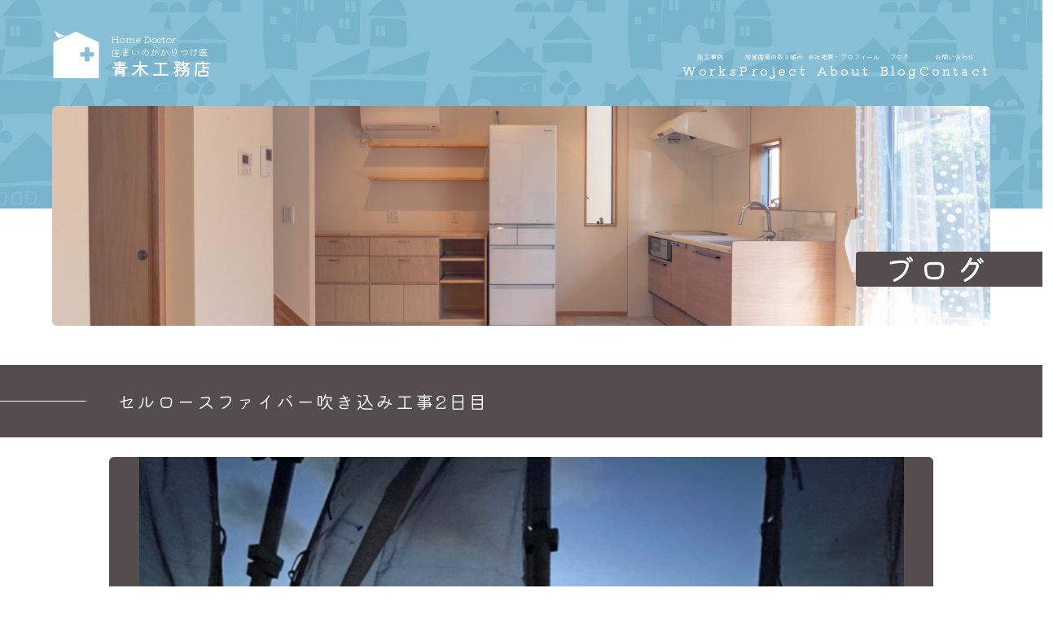

--- FILE ---
content_type: text/html; charset=UTF-8
request_url: https://aoki-homedoctor.co.jp/blog_d/1341/
body_size: 8384
content:
<!DOCTYPE html>
<head>
<meta charset="UTF-8">
<meta name="description" content="本日はセルロースファイバー吹き込み2日目でした。昨日の夕日のあたる富士山がとても綺麗で、、早くお施主様ご家族みなさまに二階からの眺めを体感頂きたいです…" />
<link rel="profile" href="http://gmpg.org/xfn/11">
<link rel="pingback" href="https://aoki-homedoctor.co.jp/blog/xmlrpc.php">
<meta name="viewport" content="initial-scale=1.0">
<meta name="format-detection" content="telephone=no" />
<link rel="shortcut icon" href="https://aoki-homedoctor.co.jp/favicon.ico" type="image/vnd.microsoft.icon" />
<link rel="apple-touch-icon" href="https://aoki-homedoctor.co.jp/img/apple-touch-icon.png" />
<script src="https://kit.fontawesome.com/da3b90299d.js" crossorigin="anonymous"></script>
<link rel="preconnect" href="https://fonts.googleapis.com">
<link rel="preconnect" href="https://fonts.gstatic.com" crossorigin>
<link href="https://fonts.googleapis.com/css2?family=Kiwi+Maru:wght@300;400;500&display=swap" rel="stylesheet">
<link rel="stylesheet" href="https://aoki-homedoctor.co.jp/blog/wp-content/themes/aoki/reset.css" />
<script src="https://cdnjs.cloudflare.com/ajax/libs/jquery/3.6.0/jquery.min.js"></script>
<script src="https://aoki-homedoctor.co.jp/blog/wp-content/themes/aoki/js/common.js"></script>
<!--[if lt IE 9]>
	<script src="http://html5shim.googlecode.com/svn/trunk/html5.js"></script>
<![endif]-->
<title>セルロースファイバー吹き込み工事2日目 | Home Doctor 青木工務店</title>
<meta name='robots' content='max-image-preview:large' />
	<style>img:is([sizes="auto" i], [sizes^="auto," i]) { contain-intrinsic-size: 3000px 1500px }</style>
	<link rel="alternate" type="application/rss+xml" title="Home Doctor 青木工務店 &raquo; フィード" href="https://aoki-homedoctor.co.jp/feed/" />
<link rel="alternate" type="application/rss+xml" title="Home Doctor 青木工務店 &raquo; コメントフィード" href="https://aoki-homedoctor.co.jp/comments/feed/" />
<script type="text/javascript">
/* <![CDATA[ */
window._wpemojiSettings = {"baseUrl":"https:\/\/s.w.org\/images\/core\/emoji\/15.0.3\/72x72\/","ext":".png","svgUrl":"https:\/\/s.w.org\/images\/core\/emoji\/15.0.3\/svg\/","svgExt":".svg","source":{"concatemoji":"https:\/\/aoki-homedoctor.co.jp\/blog\/wp-includes\/js\/wp-emoji-release.min.js?ver=6.7.4"}};
/*! This file is auto-generated */
!function(i,n){var o,s,e;function c(e){try{var t={supportTests:e,timestamp:(new Date).valueOf()};sessionStorage.setItem(o,JSON.stringify(t))}catch(e){}}function p(e,t,n){e.clearRect(0,0,e.canvas.width,e.canvas.height),e.fillText(t,0,0);var t=new Uint32Array(e.getImageData(0,0,e.canvas.width,e.canvas.height).data),r=(e.clearRect(0,0,e.canvas.width,e.canvas.height),e.fillText(n,0,0),new Uint32Array(e.getImageData(0,0,e.canvas.width,e.canvas.height).data));return t.every(function(e,t){return e===r[t]})}function u(e,t,n){switch(t){case"flag":return n(e,"\ud83c\udff3\ufe0f\u200d\u26a7\ufe0f","\ud83c\udff3\ufe0f\u200b\u26a7\ufe0f")?!1:!n(e,"\ud83c\uddfa\ud83c\uddf3","\ud83c\uddfa\u200b\ud83c\uddf3")&&!n(e,"\ud83c\udff4\udb40\udc67\udb40\udc62\udb40\udc65\udb40\udc6e\udb40\udc67\udb40\udc7f","\ud83c\udff4\u200b\udb40\udc67\u200b\udb40\udc62\u200b\udb40\udc65\u200b\udb40\udc6e\u200b\udb40\udc67\u200b\udb40\udc7f");case"emoji":return!n(e,"\ud83d\udc26\u200d\u2b1b","\ud83d\udc26\u200b\u2b1b")}return!1}function f(e,t,n){var r="undefined"!=typeof WorkerGlobalScope&&self instanceof WorkerGlobalScope?new OffscreenCanvas(300,150):i.createElement("canvas"),a=r.getContext("2d",{willReadFrequently:!0}),o=(a.textBaseline="top",a.font="600 32px Arial",{});return e.forEach(function(e){o[e]=t(a,e,n)}),o}function t(e){var t=i.createElement("script");t.src=e,t.defer=!0,i.head.appendChild(t)}"undefined"!=typeof Promise&&(o="wpEmojiSettingsSupports",s=["flag","emoji"],n.supports={everything:!0,everythingExceptFlag:!0},e=new Promise(function(e){i.addEventListener("DOMContentLoaded",e,{once:!0})}),new Promise(function(t){var n=function(){try{var e=JSON.parse(sessionStorage.getItem(o));if("object"==typeof e&&"number"==typeof e.timestamp&&(new Date).valueOf()<e.timestamp+604800&&"object"==typeof e.supportTests)return e.supportTests}catch(e){}return null}();if(!n){if("undefined"!=typeof Worker&&"undefined"!=typeof OffscreenCanvas&&"undefined"!=typeof URL&&URL.createObjectURL&&"undefined"!=typeof Blob)try{var e="postMessage("+f.toString()+"("+[JSON.stringify(s),u.toString(),p.toString()].join(",")+"));",r=new Blob([e],{type:"text/javascript"}),a=new Worker(URL.createObjectURL(r),{name:"wpTestEmojiSupports"});return void(a.onmessage=function(e){c(n=e.data),a.terminate(),t(n)})}catch(e){}c(n=f(s,u,p))}t(n)}).then(function(e){for(var t in e)n.supports[t]=e[t],n.supports.everything=n.supports.everything&&n.supports[t],"flag"!==t&&(n.supports.everythingExceptFlag=n.supports.everythingExceptFlag&&n.supports[t]);n.supports.everythingExceptFlag=n.supports.everythingExceptFlag&&!n.supports.flag,n.DOMReady=!1,n.readyCallback=function(){n.DOMReady=!0}}).then(function(){return e}).then(function(){var e;n.supports.everything||(n.readyCallback(),(e=n.source||{}).concatemoji?t(e.concatemoji):e.wpemoji&&e.twemoji&&(t(e.twemoji),t(e.wpemoji)))}))}((window,document),window._wpemojiSettings);
/* ]]> */
</script>
<style id='wp-emoji-styles-inline-css' type='text/css'>

	img.wp-smiley, img.emoji {
		display: inline !important;
		border: none !important;
		box-shadow: none !important;
		height: 1em !important;
		width: 1em !important;
		margin: 0 0.07em !important;
		vertical-align: -0.1em !important;
		background: none !important;
		padding: 0 !important;
	}
</style>
<link rel='stylesheet' id='wp-block-library-css' href='https://aoki-homedoctor.co.jp/blog/wp-includes/css/dist/block-library/style.min.css?ver=6.7.4' type='text/css' media='all' />
<style id='classic-theme-styles-inline-css' type='text/css'>
/*! This file is auto-generated */
.wp-block-button__link{color:#fff;background-color:#32373c;border-radius:9999px;box-shadow:none;text-decoration:none;padding:calc(.667em + 2px) calc(1.333em + 2px);font-size:1.125em}.wp-block-file__button{background:#32373c;color:#fff;text-decoration:none}
</style>
<style id='global-styles-inline-css' type='text/css'>
:root{--wp--preset--aspect-ratio--square: 1;--wp--preset--aspect-ratio--4-3: 4/3;--wp--preset--aspect-ratio--3-4: 3/4;--wp--preset--aspect-ratio--3-2: 3/2;--wp--preset--aspect-ratio--2-3: 2/3;--wp--preset--aspect-ratio--16-9: 16/9;--wp--preset--aspect-ratio--9-16: 9/16;--wp--preset--color--black: #000000;--wp--preset--color--cyan-bluish-gray: #abb8c3;--wp--preset--color--white: #ffffff;--wp--preset--color--pale-pink: #f78da7;--wp--preset--color--vivid-red: #cf2e2e;--wp--preset--color--luminous-vivid-orange: #ff6900;--wp--preset--color--luminous-vivid-amber: #fcb900;--wp--preset--color--light-green-cyan: #7bdcb5;--wp--preset--color--vivid-green-cyan: #00d084;--wp--preset--color--pale-cyan-blue: #8ed1fc;--wp--preset--color--vivid-cyan-blue: #0693e3;--wp--preset--color--vivid-purple: #9b51e0;--wp--preset--gradient--vivid-cyan-blue-to-vivid-purple: linear-gradient(135deg,rgba(6,147,227,1) 0%,rgb(155,81,224) 100%);--wp--preset--gradient--light-green-cyan-to-vivid-green-cyan: linear-gradient(135deg,rgb(122,220,180) 0%,rgb(0,208,130) 100%);--wp--preset--gradient--luminous-vivid-amber-to-luminous-vivid-orange: linear-gradient(135deg,rgba(252,185,0,1) 0%,rgba(255,105,0,1) 100%);--wp--preset--gradient--luminous-vivid-orange-to-vivid-red: linear-gradient(135deg,rgba(255,105,0,1) 0%,rgb(207,46,46) 100%);--wp--preset--gradient--very-light-gray-to-cyan-bluish-gray: linear-gradient(135deg,rgb(238,238,238) 0%,rgb(169,184,195) 100%);--wp--preset--gradient--cool-to-warm-spectrum: linear-gradient(135deg,rgb(74,234,220) 0%,rgb(151,120,209) 20%,rgb(207,42,186) 40%,rgb(238,44,130) 60%,rgb(251,105,98) 80%,rgb(254,248,76) 100%);--wp--preset--gradient--blush-light-purple: linear-gradient(135deg,rgb(255,206,236) 0%,rgb(152,150,240) 100%);--wp--preset--gradient--blush-bordeaux: linear-gradient(135deg,rgb(254,205,165) 0%,rgb(254,45,45) 50%,rgb(107,0,62) 100%);--wp--preset--gradient--luminous-dusk: linear-gradient(135deg,rgb(255,203,112) 0%,rgb(199,81,192) 50%,rgb(65,88,208) 100%);--wp--preset--gradient--pale-ocean: linear-gradient(135deg,rgb(255,245,203) 0%,rgb(182,227,212) 50%,rgb(51,167,181) 100%);--wp--preset--gradient--electric-grass: linear-gradient(135deg,rgb(202,248,128) 0%,rgb(113,206,126) 100%);--wp--preset--gradient--midnight: linear-gradient(135deg,rgb(2,3,129) 0%,rgb(40,116,252) 100%);--wp--preset--font-size--small: 13px;--wp--preset--font-size--medium: 20px;--wp--preset--font-size--large: 36px;--wp--preset--font-size--x-large: 42px;--wp--preset--spacing--20: 0.44rem;--wp--preset--spacing--30: 0.67rem;--wp--preset--spacing--40: 1rem;--wp--preset--spacing--50: 1.5rem;--wp--preset--spacing--60: 2.25rem;--wp--preset--spacing--70: 3.38rem;--wp--preset--spacing--80: 5.06rem;--wp--preset--shadow--natural: 6px 6px 9px rgba(0, 0, 0, 0.2);--wp--preset--shadow--deep: 12px 12px 50px rgba(0, 0, 0, 0.4);--wp--preset--shadow--sharp: 6px 6px 0px rgba(0, 0, 0, 0.2);--wp--preset--shadow--outlined: 6px 6px 0px -3px rgba(255, 255, 255, 1), 6px 6px rgba(0, 0, 0, 1);--wp--preset--shadow--crisp: 6px 6px 0px rgba(0, 0, 0, 1);}:where(.is-layout-flex){gap: 0.5em;}:where(.is-layout-grid){gap: 0.5em;}body .is-layout-flex{display: flex;}.is-layout-flex{flex-wrap: wrap;align-items: center;}.is-layout-flex > :is(*, div){margin: 0;}body .is-layout-grid{display: grid;}.is-layout-grid > :is(*, div){margin: 0;}:where(.wp-block-columns.is-layout-flex){gap: 2em;}:where(.wp-block-columns.is-layout-grid){gap: 2em;}:where(.wp-block-post-template.is-layout-flex){gap: 1.25em;}:where(.wp-block-post-template.is-layout-grid){gap: 1.25em;}.has-black-color{color: var(--wp--preset--color--black) !important;}.has-cyan-bluish-gray-color{color: var(--wp--preset--color--cyan-bluish-gray) !important;}.has-white-color{color: var(--wp--preset--color--white) !important;}.has-pale-pink-color{color: var(--wp--preset--color--pale-pink) !important;}.has-vivid-red-color{color: var(--wp--preset--color--vivid-red) !important;}.has-luminous-vivid-orange-color{color: var(--wp--preset--color--luminous-vivid-orange) !important;}.has-luminous-vivid-amber-color{color: var(--wp--preset--color--luminous-vivid-amber) !important;}.has-light-green-cyan-color{color: var(--wp--preset--color--light-green-cyan) !important;}.has-vivid-green-cyan-color{color: var(--wp--preset--color--vivid-green-cyan) !important;}.has-pale-cyan-blue-color{color: var(--wp--preset--color--pale-cyan-blue) !important;}.has-vivid-cyan-blue-color{color: var(--wp--preset--color--vivid-cyan-blue) !important;}.has-vivid-purple-color{color: var(--wp--preset--color--vivid-purple) !important;}.has-black-background-color{background-color: var(--wp--preset--color--black) !important;}.has-cyan-bluish-gray-background-color{background-color: var(--wp--preset--color--cyan-bluish-gray) !important;}.has-white-background-color{background-color: var(--wp--preset--color--white) !important;}.has-pale-pink-background-color{background-color: var(--wp--preset--color--pale-pink) !important;}.has-vivid-red-background-color{background-color: var(--wp--preset--color--vivid-red) !important;}.has-luminous-vivid-orange-background-color{background-color: var(--wp--preset--color--luminous-vivid-orange) !important;}.has-luminous-vivid-amber-background-color{background-color: var(--wp--preset--color--luminous-vivid-amber) !important;}.has-light-green-cyan-background-color{background-color: var(--wp--preset--color--light-green-cyan) !important;}.has-vivid-green-cyan-background-color{background-color: var(--wp--preset--color--vivid-green-cyan) !important;}.has-pale-cyan-blue-background-color{background-color: var(--wp--preset--color--pale-cyan-blue) !important;}.has-vivid-cyan-blue-background-color{background-color: var(--wp--preset--color--vivid-cyan-blue) !important;}.has-vivid-purple-background-color{background-color: var(--wp--preset--color--vivid-purple) !important;}.has-black-border-color{border-color: var(--wp--preset--color--black) !important;}.has-cyan-bluish-gray-border-color{border-color: var(--wp--preset--color--cyan-bluish-gray) !important;}.has-white-border-color{border-color: var(--wp--preset--color--white) !important;}.has-pale-pink-border-color{border-color: var(--wp--preset--color--pale-pink) !important;}.has-vivid-red-border-color{border-color: var(--wp--preset--color--vivid-red) !important;}.has-luminous-vivid-orange-border-color{border-color: var(--wp--preset--color--luminous-vivid-orange) !important;}.has-luminous-vivid-amber-border-color{border-color: var(--wp--preset--color--luminous-vivid-amber) !important;}.has-light-green-cyan-border-color{border-color: var(--wp--preset--color--light-green-cyan) !important;}.has-vivid-green-cyan-border-color{border-color: var(--wp--preset--color--vivid-green-cyan) !important;}.has-pale-cyan-blue-border-color{border-color: var(--wp--preset--color--pale-cyan-blue) !important;}.has-vivid-cyan-blue-border-color{border-color: var(--wp--preset--color--vivid-cyan-blue) !important;}.has-vivid-purple-border-color{border-color: var(--wp--preset--color--vivid-purple) !important;}.has-vivid-cyan-blue-to-vivid-purple-gradient-background{background: var(--wp--preset--gradient--vivid-cyan-blue-to-vivid-purple) !important;}.has-light-green-cyan-to-vivid-green-cyan-gradient-background{background: var(--wp--preset--gradient--light-green-cyan-to-vivid-green-cyan) !important;}.has-luminous-vivid-amber-to-luminous-vivid-orange-gradient-background{background: var(--wp--preset--gradient--luminous-vivid-amber-to-luminous-vivid-orange) !important;}.has-luminous-vivid-orange-to-vivid-red-gradient-background{background: var(--wp--preset--gradient--luminous-vivid-orange-to-vivid-red) !important;}.has-very-light-gray-to-cyan-bluish-gray-gradient-background{background: var(--wp--preset--gradient--very-light-gray-to-cyan-bluish-gray) !important;}.has-cool-to-warm-spectrum-gradient-background{background: var(--wp--preset--gradient--cool-to-warm-spectrum) !important;}.has-blush-light-purple-gradient-background{background: var(--wp--preset--gradient--blush-light-purple) !important;}.has-blush-bordeaux-gradient-background{background: var(--wp--preset--gradient--blush-bordeaux) !important;}.has-luminous-dusk-gradient-background{background: var(--wp--preset--gradient--luminous-dusk) !important;}.has-pale-ocean-gradient-background{background: var(--wp--preset--gradient--pale-ocean) !important;}.has-electric-grass-gradient-background{background: var(--wp--preset--gradient--electric-grass) !important;}.has-midnight-gradient-background{background: var(--wp--preset--gradient--midnight) !important;}.has-small-font-size{font-size: var(--wp--preset--font-size--small) !important;}.has-medium-font-size{font-size: var(--wp--preset--font-size--medium) !important;}.has-large-font-size{font-size: var(--wp--preset--font-size--large) !important;}.has-x-large-font-size{font-size: var(--wp--preset--font-size--x-large) !important;}
:where(.wp-block-post-template.is-layout-flex){gap: 1.25em;}:where(.wp-block-post-template.is-layout-grid){gap: 1.25em;}
:where(.wp-block-columns.is-layout-flex){gap: 2em;}:where(.wp-block-columns.is-layout-grid){gap: 2em;}
:root :where(.wp-block-pullquote){font-size: 1.5em;line-height: 1.6;}
</style>
<link rel='stylesheet' id='contact-form-7-css' href='https://aoki-homedoctor.co.jp/blog/wp-content/plugins/contact-form-7/includes/css/styles.css?ver=6.0' type='text/css' media='all' />
<link rel='stylesheet' id='contact-form-7-confirm-css' href='https://aoki-homedoctor.co.jp/blog/wp-content/plugins/contact-form-7-add-confirm/includes/css/styles.css?ver=5.1' type='text/css' media='all' />
<link rel='stylesheet' id='twentyfourteen-style-css' href='https://aoki-homedoctor.co.jp/blog/wp-content/themes/aoki/style.css?ver=6.7.4' type='text/css' media='all' />
<link rel='stylesheet' id='wp-featherlight-css' href='https://aoki-homedoctor.co.jp/blog/wp-content/plugins/wp-featherlight/css/wp-featherlight.min.css?ver=1.3.4' type='text/css' media='all' />
<script type="text/javascript" src="https://aoki-homedoctor.co.jp/blog/wp-includes/js/jquery/jquery.min.js?ver=3.7.1" id="jquery-core-js"></script>
<script type="text/javascript" src="https://aoki-homedoctor.co.jp/blog/wp-includes/js/jquery/jquery-migrate.min.js?ver=3.4.1" id="jquery-migrate-js"></script>
<link rel="https://api.w.org/" href="https://aoki-homedoctor.co.jp/wp-json/" /><link rel="alternate" title="JSON" type="application/json" href="https://aoki-homedoctor.co.jp/wp-json/wp/v2/posts/1341" /><link rel="EditURI" type="application/rsd+xml" title="RSD" href="https://aoki-homedoctor.co.jp/blog/xmlrpc.php?rsd" />
<meta name="generator" content="WordPress 6.7.4" />
<link rel="canonical" href="https://aoki-homedoctor.co.jp/blog_d/1341/" />
<link rel='shortlink' href='https://aoki-homedoctor.co.jp/?p=1341' />
<link rel="alternate" title="oEmbed (JSON)" type="application/json+oembed" href="https://aoki-homedoctor.co.jp/wp-json/oembed/1.0/embed?url=https%3A%2F%2Faoki-homedoctor.co.jp%2Fblog_d%2F1341%2F" />
<link rel="alternate" title="oEmbed (XML)" type="text/xml+oembed" href="https://aoki-homedoctor.co.jp/wp-json/oembed/1.0/embed?url=https%3A%2F%2Faoki-homedoctor.co.jp%2Fblog_d%2F1341%2F&#038;format=xml" />
<meta property="og:url" content="https://aoki-homedoctor.co.jp/blog_d/1341/" />
<meta property="og:title" content="セルロースファイバー吹き込み工事2日目" />
<meta property="og:description" content="本日はセルロースファイバー吹き込み2日目でした。昨日の夕日のあたる富士山がとても綺麗で、、早くお施主様ご家族みなさまに二階からの眺めを体感頂きたいです" />
<meta property="og:image:alt" content="セルロースファイバー吹き込み工事2日目" />
<meta property="og:type" content="article" />
<meta property="og:site_name" content="Home Doctor 青木工務店" />
<meta property="og:locale" content="ja_JP" />
<meta property="og:image" content="https://aoki-homedoctor.co.jp/blog/wp-content/uploads/2023/07/IMG_9338.jpeg" />
</head>
<!-- Google tag (gtag.js) -->
<script async src="https://www.googletagmanager.com/gtag/js?id=G-M8S8Q3E9S0"></script>
<script>
  window.dataLayer = window.dataLayer || [];
  function gtag(){dataLayer.push(arguments);}
  gtag('js', new Date());

  gtag('config', 'G-M8S8Q3E9S0');
</script>

<body id="pagetop_link"class="post-template-default single single-post postid-1341 single-format-standard wp-featherlight-captions">

<header>
<div class="cd-auto-hide-header remove_bg">
<h1><a href="https://aoki-homedoctor.co.jp/"><small>Home Doctor<br>住まいのかかりつけ医</small>青木工務店</a></h1>

<nav class="cd-primary-nav">
<a href="#cd-navigation" class="nav-trigger"><span><em aria-hidden="true"></em></span></a> <!-- .nav-trigger -->
<dl id="cd-navigation">
<dt>Top</dt>
<dd><a href="https://aoki-homedoctor.co.jp/">トップページ</a></dd>
<dt>Works</dt>
<dd><a href="https://aoki-homedoctor.co.jp/works/">施工事例</a></dd>
<dt>Project</dt>
<dd class="nav_project " ><a href="https://aoki-homedoctor.co.jp/project/">地域循環の取り組み</a></dd>
<dd class="nav_recycle_list " ><a href="https://aoki-homedoctor.co.jp/recycle_list/">古材倉庫 取り扱い一覧</a></dd>
<dt>About</dt>
<dd class="nav_about " ><a href="https://aoki-homedoctor.co.jp/about/">会社概要・プロフィール</a></dd>
<dd class="nav_flow " ><a href="https://aoki-homedoctor.co.jp/flow/">ご依頼のながれ</a></dd>
<dt>Blog</dt>
<dd class="nav_event " ><a href="https://aoki-homedoctor.co.jp/event/">イベント</a></dd>
<dd class="nav_workshop " ><a href="https://aoki-homedoctor.co.jp/workshop/">ワークショップ</a></dd>
<dd class="nav_blog_d " ><a href="https://aoki-homedoctor.co.jp/blog_d">ブログ</a></dd>
<dt>Contact</dt>
<dd class="nav_contact " ><a href="https://aoki-homedoctor.co.jp/contact/">お問い合わせフォーム</a></dd>
</dl>
</nav>

<nav class="header_nav_pc">
<ul>
<li class="nav_works " ><a href="https://aoki-homedoctor.co.jp/works/"><small>施工事例</small><span>Works</span></a></li>
<li class="nav_project " ><a href="https://aoki-homedoctor.co.jp/project/"><small>地域循環の取り組み</small><span>Project</span></a></li>
<li class="nav_about " ><a href="https://aoki-homedoctor.co.jp/about/"><small>会社概要・プロフィール</small><span>About</span></a></li>
<li class="nav_blog_d " ><a href="https://aoki-homedoctor.co.jp/blog_d/"><small>ブログ</small><span>Blog</span></a></li>
<li class="nav_contact " ><a href="https://aoki-homedoctor.co.jp/contact/"><small>お問い合わせ</small><span>Contact</span></a></li>
</ul>
</nav>

</div><!--cd-auto-hide-header-->
</header>


<!--　*******************　title　*******************　-->
<section class="main blog_main">
<h1 class="title_page title_blog_d title_blog_d">
<p>
ブログ</p>
</h1>
<!--　*******************　main　*******************　-->


<article id="post-1341">

<div class="entry-header">
<h2 class="entry-title">セルロースファイバー吹き込み工事2日目</h2>
<div class="img_box entry-thumbnail">
	<img src="https://aoki-homedoctor.co.jp/blog/wp-content/uploads/2023/07/IMG_9338.jpeg" class="attachment-twentyfourteen-full-width size-twentyfourteen-full-width wp-post-image" alt="" decoding="async" fetchpriority="high" />	</div>

<div class="txt_box">
<time>2023.07.26 [水]</time>
<div>
</div><!-- .entry-excerpt -->
</div><!-- .txt_box -->
</div><!-- .entry-header -->

<div class="entry-content">

<p>本日はセルロースファイバー吹き込み2日目でした。昨日の夕日のあたる富士山がとても綺麗で、、早くお施主様ご家族みなさまに二階からの眺めを体感頂きたいです</p>



<figure class="wp-block-image size-full"><img decoding="async" width="640" height="480" src="https://aoki-homedoctor.co.jp/blog/wp-content/uploads/2023/07/IMG_9338.jpeg" alt="" class="wp-image-1342"/></figure>
</div><!-- .entry-content -->

</div><!-- .entry-meta -->
<a href="../" class="link_btn link_single">一覧に戻る</a>
</article><!-- #post-## -->
</section><!--main-->



<div class="cat_list">
<h3>カテゴリー別に見る</h3>
<ul>
<li class="nav_workshop " ><a href="https://aoki-homedoctor.co.jp/workshop/">ワークショップ</a></li>
<li class="nav_blog_d " ><a href="https://aoki-homedoctor.co.jp/blog_d">ブログ</a></li>
</ul>
</div>


<!--　*******************　btn　*******************　-->
<div class="footer_btn">
<a href="https://aoki-homedoctor.co.jp/flow/"><span>ご依頼のながれ</span></a>
<a href="https://aoki-homedoctor.co.jp/contact/" class="link_contact"><span>お問い合わせフォーム</span></a>
</div>

<!--　*******************　access　*******************　-->

<div class="access">
<h2>Access</h2>
<img src="https://aoki-homedoctor.co.jp/img/access_map.png">
<address>
<p>〒411-0832 静岡県三島市南二日町1-28</p>
<a href="https://goo.gl/maps/p4P5uDzxsrZEBR5X8" target="_blank"><i class="fa fa-map-marker"></i>Googlemapを開く</a>

<h3><i class="fa fa-train"></i>電車からお越しの場合</h3>
<p>JR東海道線[三島駅]から乗り換え<br />
伊豆箱根鉄道[三島二日町駅]から徒歩7分</p>

<h3><i class="fa fa-car"></i>お車からお越しの場合</h3>
<p>カーナビに[三島市南二日町1-28 付近]を入力してください</p>
</address>
</div><!--access-->

<!--　*******************　footer　*******************　-->
<footer>

<h1><a href="https://aoki-homedoctor.co.jp/"><small>Home Doctor<br>住まいのかかりつけ医</small>青木工務店</a></h1>
<nav>
<dl>
<dt>Top</dt>
<dd><a href="https://aoki-homedoctor.co.jp/">トップページ</a></dd>
</dl>
<dl>
<dt>Works</dt>
<dd><a href="https://aoki-homedoctor.co.jp/works/">施工事例</a></dd>
</dl>
<dl>
<dt>Project</dt>
<dd><a href="https://aoki-homedoctor.co.jp/project/">地域循環の取り組み</a></dd>
<dd><a href="https://aoki-homedoctor.co.jp/recycle_list/">古材倉庫 取り扱い一覧</a></dd>
</dl>
<dl>
<dt>About</dt>
<dd><a href="https://aoki-homedoctor.co.jp/about/">会社概要・プロフィール</a></dd>
<dd><a href="https://aoki-homedoctor.co.jp/flow/">ご依頼のながれ</a></dd>
</dl>
<dl>
<dt>News</dt>
<dd><a href="https://aoki-homedoctor.co.jp/event/">イベント</a></dd>
<dd><a href="https://aoki-homedoctor.co.jp/workshop/">ワークショップ</a></dd>
<dd><a href="https://aoki-homedoctor.co.jp/blog_d/">ブログ</a></dd>
</dl>
<dl>
<dt>Contact</dt>
<dd><a href="https://aoki-homedoctor.co.jp/contact/">お問い合わせフォーム</a></dd>
</dl>
</nav>


<ul class="sns_link">
<li><a href="https://www.facebook.com/aoki.homedoctor/" target="_blank"><i class="fa fa-facebook-square"></i><p>オフィシャル<br />Facebook</p></a></li>
<li><a href="https://www.instagram.com/aokikoumuten_homedoctor/" target="_blank"><i class="fa fa-instagram"></i><p>オフィシャル<br />Instagram</p></a></li>
<li><a href="https://www.instagram.com/aoki_reclaimed_material/" target="_blank"><i class="fa fa-instagram"></i><p>古材の<br />Instagram</p></a></li>
</ul>

<ul class="footer_license">
<li>建設業許可　静岡県知事（般-04）19802号</li>
<li>一級建築士事務所静岡県知事（7）第4649号</li>
<li>一般社団法人住宅医協会 認定住宅医</li>
<li>古物商許可　静岡県公安委員会第49104A000087号</li>
</ul>

<a href="#top" class="pagetop"></a>

<small class="copy">&copy; aoki-koumuten</small>
</section><!--link_sns-->

</footer>
<script type="text/javascript" src="https://aoki-homedoctor.co.jp/blog/wp-includes/js/dist/hooks.min.js?ver=4d63a3d491d11ffd8ac6" id="wp-hooks-js"></script>
<script type="text/javascript" src="https://aoki-homedoctor.co.jp/blog/wp-includes/js/dist/i18n.min.js?ver=5e580eb46a90c2b997e6" id="wp-i18n-js"></script>
<script type="text/javascript" id="wp-i18n-js-after">
/* <![CDATA[ */
wp.i18n.setLocaleData( { 'text direction\u0004ltr': [ 'ltr' ] } );
/* ]]> */
</script>
<script type="text/javascript" src="https://aoki-homedoctor.co.jp/blog/wp-content/plugins/contact-form-7/includes/swv/js/index.js?ver=6.0" id="swv-js"></script>
<script type="text/javascript" id="contact-form-7-js-translations">
/* <![CDATA[ */
( function( domain, translations ) {
	var localeData = translations.locale_data[ domain ] || translations.locale_data.messages;
	localeData[""].domain = domain;
	wp.i18n.setLocaleData( localeData, domain );
} )( "contact-form-7", {"translation-revision-date":"2024-11-05 02:21:01+0000","generator":"GlotPress\/4.0.1","domain":"messages","locale_data":{"messages":{"":{"domain":"messages","plural-forms":"nplurals=1; plural=0;","lang":"ja_JP"},"This contact form is placed in the wrong place.":["\u3053\u306e\u30b3\u30f3\u30bf\u30af\u30c8\u30d5\u30a9\u30fc\u30e0\u306f\u9593\u9055\u3063\u305f\u4f4d\u7f6e\u306b\u7f6e\u304b\u308c\u3066\u3044\u307e\u3059\u3002"],"Error:":["\u30a8\u30e9\u30fc:"]}},"comment":{"reference":"includes\/js\/index.js"}} );
/* ]]> */
</script>
<script type="text/javascript" id="contact-form-7-js-before">
/* <![CDATA[ */
var wpcf7 = {
    "api": {
        "root": "https:\/\/aoki-homedoctor.co.jp\/wp-json\/",
        "namespace": "contact-form-7\/v1"
    }
};
/* ]]> */
</script>
<script type="text/javascript" src="https://aoki-homedoctor.co.jp/blog/wp-content/plugins/contact-form-7/includes/js/index.js?ver=6.0" id="contact-form-7-js"></script>
<script type="text/javascript" src="https://aoki-homedoctor.co.jp/blog/wp-includes/js/jquery/jquery.form.min.js?ver=4.3.0" id="jquery-form-js"></script>
<script type="text/javascript" src="https://aoki-homedoctor.co.jp/blog/wp-content/plugins/contact-form-7-add-confirm/includes/js/scripts.js?ver=5.1" id="contact-form-7-confirm-js"></script>
<script type="text/javascript" src="https://www.google.com/recaptcha/api.js?render=6LeIFVckAAAAAIPozPm3FIz6E8NvHQdQYkjovwjX&amp;ver=3.0" id="google-recaptcha-js"></script>
<script type="text/javascript" src="https://aoki-homedoctor.co.jp/blog/wp-includes/js/dist/vendor/wp-polyfill.min.js?ver=3.15.0" id="wp-polyfill-js"></script>
<script type="text/javascript" id="wpcf7-recaptcha-js-before">
/* <![CDATA[ */
var wpcf7_recaptcha = {
    "sitekey": "6LeIFVckAAAAAIPozPm3FIz6E8NvHQdQYkjovwjX",
    "actions": {
        "homepage": "homepage",
        "contactform": "contactform"
    }
};
/* ]]> */
</script>
<script type="text/javascript" src="https://aoki-homedoctor.co.jp/blog/wp-content/plugins/contact-form-7/modules/recaptcha/index.js?ver=6.0" id="wpcf7-recaptcha-js"></script>
<script type="text/javascript" src="https://aoki-homedoctor.co.jp/blog/wp-content/plugins/wp-featherlight/js/wpFeatherlight.pkgd.min.js?ver=1.3.4" id="wp-featherlight-js"></script>
</body>
</html>

--- FILE ---
content_type: text/html; charset=utf-8
request_url: https://www.google.com/recaptcha/api2/anchor?ar=1&k=6LeIFVckAAAAAIPozPm3FIz6E8NvHQdQYkjovwjX&co=aHR0cHM6Ly9hb2tpLWhvbWVkb2N0b3IuY28uanA6NDQz&hl=en&v=PoyoqOPhxBO7pBk68S4YbpHZ&size=invisible&anchor-ms=20000&execute-ms=30000&cb=d9ydrxj6yzo1
body_size: 48726
content:
<!DOCTYPE HTML><html dir="ltr" lang="en"><head><meta http-equiv="Content-Type" content="text/html; charset=UTF-8">
<meta http-equiv="X-UA-Compatible" content="IE=edge">
<title>reCAPTCHA</title>
<style type="text/css">
/* cyrillic-ext */
@font-face {
  font-family: 'Roboto';
  font-style: normal;
  font-weight: 400;
  font-stretch: 100%;
  src: url(//fonts.gstatic.com/s/roboto/v48/KFO7CnqEu92Fr1ME7kSn66aGLdTylUAMa3GUBHMdazTgWw.woff2) format('woff2');
  unicode-range: U+0460-052F, U+1C80-1C8A, U+20B4, U+2DE0-2DFF, U+A640-A69F, U+FE2E-FE2F;
}
/* cyrillic */
@font-face {
  font-family: 'Roboto';
  font-style: normal;
  font-weight: 400;
  font-stretch: 100%;
  src: url(//fonts.gstatic.com/s/roboto/v48/KFO7CnqEu92Fr1ME7kSn66aGLdTylUAMa3iUBHMdazTgWw.woff2) format('woff2');
  unicode-range: U+0301, U+0400-045F, U+0490-0491, U+04B0-04B1, U+2116;
}
/* greek-ext */
@font-face {
  font-family: 'Roboto';
  font-style: normal;
  font-weight: 400;
  font-stretch: 100%;
  src: url(//fonts.gstatic.com/s/roboto/v48/KFO7CnqEu92Fr1ME7kSn66aGLdTylUAMa3CUBHMdazTgWw.woff2) format('woff2');
  unicode-range: U+1F00-1FFF;
}
/* greek */
@font-face {
  font-family: 'Roboto';
  font-style: normal;
  font-weight: 400;
  font-stretch: 100%;
  src: url(//fonts.gstatic.com/s/roboto/v48/KFO7CnqEu92Fr1ME7kSn66aGLdTylUAMa3-UBHMdazTgWw.woff2) format('woff2');
  unicode-range: U+0370-0377, U+037A-037F, U+0384-038A, U+038C, U+038E-03A1, U+03A3-03FF;
}
/* math */
@font-face {
  font-family: 'Roboto';
  font-style: normal;
  font-weight: 400;
  font-stretch: 100%;
  src: url(//fonts.gstatic.com/s/roboto/v48/KFO7CnqEu92Fr1ME7kSn66aGLdTylUAMawCUBHMdazTgWw.woff2) format('woff2');
  unicode-range: U+0302-0303, U+0305, U+0307-0308, U+0310, U+0312, U+0315, U+031A, U+0326-0327, U+032C, U+032F-0330, U+0332-0333, U+0338, U+033A, U+0346, U+034D, U+0391-03A1, U+03A3-03A9, U+03B1-03C9, U+03D1, U+03D5-03D6, U+03F0-03F1, U+03F4-03F5, U+2016-2017, U+2034-2038, U+203C, U+2040, U+2043, U+2047, U+2050, U+2057, U+205F, U+2070-2071, U+2074-208E, U+2090-209C, U+20D0-20DC, U+20E1, U+20E5-20EF, U+2100-2112, U+2114-2115, U+2117-2121, U+2123-214F, U+2190, U+2192, U+2194-21AE, U+21B0-21E5, U+21F1-21F2, U+21F4-2211, U+2213-2214, U+2216-22FF, U+2308-230B, U+2310, U+2319, U+231C-2321, U+2336-237A, U+237C, U+2395, U+239B-23B7, U+23D0, U+23DC-23E1, U+2474-2475, U+25AF, U+25B3, U+25B7, U+25BD, U+25C1, U+25CA, U+25CC, U+25FB, U+266D-266F, U+27C0-27FF, U+2900-2AFF, U+2B0E-2B11, U+2B30-2B4C, U+2BFE, U+3030, U+FF5B, U+FF5D, U+1D400-1D7FF, U+1EE00-1EEFF;
}
/* symbols */
@font-face {
  font-family: 'Roboto';
  font-style: normal;
  font-weight: 400;
  font-stretch: 100%;
  src: url(//fonts.gstatic.com/s/roboto/v48/KFO7CnqEu92Fr1ME7kSn66aGLdTylUAMaxKUBHMdazTgWw.woff2) format('woff2');
  unicode-range: U+0001-000C, U+000E-001F, U+007F-009F, U+20DD-20E0, U+20E2-20E4, U+2150-218F, U+2190, U+2192, U+2194-2199, U+21AF, U+21E6-21F0, U+21F3, U+2218-2219, U+2299, U+22C4-22C6, U+2300-243F, U+2440-244A, U+2460-24FF, U+25A0-27BF, U+2800-28FF, U+2921-2922, U+2981, U+29BF, U+29EB, U+2B00-2BFF, U+4DC0-4DFF, U+FFF9-FFFB, U+10140-1018E, U+10190-1019C, U+101A0, U+101D0-101FD, U+102E0-102FB, U+10E60-10E7E, U+1D2C0-1D2D3, U+1D2E0-1D37F, U+1F000-1F0FF, U+1F100-1F1AD, U+1F1E6-1F1FF, U+1F30D-1F30F, U+1F315, U+1F31C, U+1F31E, U+1F320-1F32C, U+1F336, U+1F378, U+1F37D, U+1F382, U+1F393-1F39F, U+1F3A7-1F3A8, U+1F3AC-1F3AF, U+1F3C2, U+1F3C4-1F3C6, U+1F3CA-1F3CE, U+1F3D4-1F3E0, U+1F3ED, U+1F3F1-1F3F3, U+1F3F5-1F3F7, U+1F408, U+1F415, U+1F41F, U+1F426, U+1F43F, U+1F441-1F442, U+1F444, U+1F446-1F449, U+1F44C-1F44E, U+1F453, U+1F46A, U+1F47D, U+1F4A3, U+1F4B0, U+1F4B3, U+1F4B9, U+1F4BB, U+1F4BF, U+1F4C8-1F4CB, U+1F4D6, U+1F4DA, U+1F4DF, U+1F4E3-1F4E6, U+1F4EA-1F4ED, U+1F4F7, U+1F4F9-1F4FB, U+1F4FD-1F4FE, U+1F503, U+1F507-1F50B, U+1F50D, U+1F512-1F513, U+1F53E-1F54A, U+1F54F-1F5FA, U+1F610, U+1F650-1F67F, U+1F687, U+1F68D, U+1F691, U+1F694, U+1F698, U+1F6AD, U+1F6B2, U+1F6B9-1F6BA, U+1F6BC, U+1F6C6-1F6CF, U+1F6D3-1F6D7, U+1F6E0-1F6EA, U+1F6F0-1F6F3, U+1F6F7-1F6FC, U+1F700-1F7FF, U+1F800-1F80B, U+1F810-1F847, U+1F850-1F859, U+1F860-1F887, U+1F890-1F8AD, U+1F8B0-1F8BB, U+1F8C0-1F8C1, U+1F900-1F90B, U+1F93B, U+1F946, U+1F984, U+1F996, U+1F9E9, U+1FA00-1FA6F, U+1FA70-1FA7C, U+1FA80-1FA89, U+1FA8F-1FAC6, U+1FACE-1FADC, U+1FADF-1FAE9, U+1FAF0-1FAF8, U+1FB00-1FBFF;
}
/* vietnamese */
@font-face {
  font-family: 'Roboto';
  font-style: normal;
  font-weight: 400;
  font-stretch: 100%;
  src: url(//fonts.gstatic.com/s/roboto/v48/KFO7CnqEu92Fr1ME7kSn66aGLdTylUAMa3OUBHMdazTgWw.woff2) format('woff2');
  unicode-range: U+0102-0103, U+0110-0111, U+0128-0129, U+0168-0169, U+01A0-01A1, U+01AF-01B0, U+0300-0301, U+0303-0304, U+0308-0309, U+0323, U+0329, U+1EA0-1EF9, U+20AB;
}
/* latin-ext */
@font-face {
  font-family: 'Roboto';
  font-style: normal;
  font-weight: 400;
  font-stretch: 100%;
  src: url(//fonts.gstatic.com/s/roboto/v48/KFO7CnqEu92Fr1ME7kSn66aGLdTylUAMa3KUBHMdazTgWw.woff2) format('woff2');
  unicode-range: U+0100-02BA, U+02BD-02C5, U+02C7-02CC, U+02CE-02D7, U+02DD-02FF, U+0304, U+0308, U+0329, U+1D00-1DBF, U+1E00-1E9F, U+1EF2-1EFF, U+2020, U+20A0-20AB, U+20AD-20C0, U+2113, U+2C60-2C7F, U+A720-A7FF;
}
/* latin */
@font-face {
  font-family: 'Roboto';
  font-style: normal;
  font-weight: 400;
  font-stretch: 100%;
  src: url(//fonts.gstatic.com/s/roboto/v48/KFO7CnqEu92Fr1ME7kSn66aGLdTylUAMa3yUBHMdazQ.woff2) format('woff2');
  unicode-range: U+0000-00FF, U+0131, U+0152-0153, U+02BB-02BC, U+02C6, U+02DA, U+02DC, U+0304, U+0308, U+0329, U+2000-206F, U+20AC, U+2122, U+2191, U+2193, U+2212, U+2215, U+FEFF, U+FFFD;
}
/* cyrillic-ext */
@font-face {
  font-family: 'Roboto';
  font-style: normal;
  font-weight: 500;
  font-stretch: 100%;
  src: url(//fonts.gstatic.com/s/roboto/v48/KFO7CnqEu92Fr1ME7kSn66aGLdTylUAMa3GUBHMdazTgWw.woff2) format('woff2');
  unicode-range: U+0460-052F, U+1C80-1C8A, U+20B4, U+2DE0-2DFF, U+A640-A69F, U+FE2E-FE2F;
}
/* cyrillic */
@font-face {
  font-family: 'Roboto';
  font-style: normal;
  font-weight: 500;
  font-stretch: 100%;
  src: url(//fonts.gstatic.com/s/roboto/v48/KFO7CnqEu92Fr1ME7kSn66aGLdTylUAMa3iUBHMdazTgWw.woff2) format('woff2');
  unicode-range: U+0301, U+0400-045F, U+0490-0491, U+04B0-04B1, U+2116;
}
/* greek-ext */
@font-face {
  font-family: 'Roboto';
  font-style: normal;
  font-weight: 500;
  font-stretch: 100%;
  src: url(//fonts.gstatic.com/s/roboto/v48/KFO7CnqEu92Fr1ME7kSn66aGLdTylUAMa3CUBHMdazTgWw.woff2) format('woff2');
  unicode-range: U+1F00-1FFF;
}
/* greek */
@font-face {
  font-family: 'Roboto';
  font-style: normal;
  font-weight: 500;
  font-stretch: 100%;
  src: url(//fonts.gstatic.com/s/roboto/v48/KFO7CnqEu92Fr1ME7kSn66aGLdTylUAMa3-UBHMdazTgWw.woff2) format('woff2');
  unicode-range: U+0370-0377, U+037A-037F, U+0384-038A, U+038C, U+038E-03A1, U+03A3-03FF;
}
/* math */
@font-face {
  font-family: 'Roboto';
  font-style: normal;
  font-weight: 500;
  font-stretch: 100%;
  src: url(//fonts.gstatic.com/s/roboto/v48/KFO7CnqEu92Fr1ME7kSn66aGLdTylUAMawCUBHMdazTgWw.woff2) format('woff2');
  unicode-range: U+0302-0303, U+0305, U+0307-0308, U+0310, U+0312, U+0315, U+031A, U+0326-0327, U+032C, U+032F-0330, U+0332-0333, U+0338, U+033A, U+0346, U+034D, U+0391-03A1, U+03A3-03A9, U+03B1-03C9, U+03D1, U+03D5-03D6, U+03F0-03F1, U+03F4-03F5, U+2016-2017, U+2034-2038, U+203C, U+2040, U+2043, U+2047, U+2050, U+2057, U+205F, U+2070-2071, U+2074-208E, U+2090-209C, U+20D0-20DC, U+20E1, U+20E5-20EF, U+2100-2112, U+2114-2115, U+2117-2121, U+2123-214F, U+2190, U+2192, U+2194-21AE, U+21B0-21E5, U+21F1-21F2, U+21F4-2211, U+2213-2214, U+2216-22FF, U+2308-230B, U+2310, U+2319, U+231C-2321, U+2336-237A, U+237C, U+2395, U+239B-23B7, U+23D0, U+23DC-23E1, U+2474-2475, U+25AF, U+25B3, U+25B7, U+25BD, U+25C1, U+25CA, U+25CC, U+25FB, U+266D-266F, U+27C0-27FF, U+2900-2AFF, U+2B0E-2B11, U+2B30-2B4C, U+2BFE, U+3030, U+FF5B, U+FF5D, U+1D400-1D7FF, U+1EE00-1EEFF;
}
/* symbols */
@font-face {
  font-family: 'Roboto';
  font-style: normal;
  font-weight: 500;
  font-stretch: 100%;
  src: url(//fonts.gstatic.com/s/roboto/v48/KFO7CnqEu92Fr1ME7kSn66aGLdTylUAMaxKUBHMdazTgWw.woff2) format('woff2');
  unicode-range: U+0001-000C, U+000E-001F, U+007F-009F, U+20DD-20E0, U+20E2-20E4, U+2150-218F, U+2190, U+2192, U+2194-2199, U+21AF, U+21E6-21F0, U+21F3, U+2218-2219, U+2299, U+22C4-22C6, U+2300-243F, U+2440-244A, U+2460-24FF, U+25A0-27BF, U+2800-28FF, U+2921-2922, U+2981, U+29BF, U+29EB, U+2B00-2BFF, U+4DC0-4DFF, U+FFF9-FFFB, U+10140-1018E, U+10190-1019C, U+101A0, U+101D0-101FD, U+102E0-102FB, U+10E60-10E7E, U+1D2C0-1D2D3, U+1D2E0-1D37F, U+1F000-1F0FF, U+1F100-1F1AD, U+1F1E6-1F1FF, U+1F30D-1F30F, U+1F315, U+1F31C, U+1F31E, U+1F320-1F32C, U+1F336, U+1F378, U+1F37D, U+1F382, U+1F393-1F39F, U+1F3A7-1F3A8, U+1F3AC-1F3AF, U+1F3C2, U+1F3C4-1F3C6, U+1F3CA-1F3CE, U+1F3D4-1F3E0, U+1F3ED, U+1F3F1-1F3F3, U+1F3F5-1F3F7, U+1F408, U+1F415, U+1F41F, U+1F426, U+1F43F, U+1F441-1F442, U+1F444, U+1F446-1F449, U+1F44C-1F44E, U+1F453, U+1F46A, U+1F47D, U+1F4A3, U+1F4B0, U+1F4B3, U+1F4B9, U+1F4BB, U+1F4BF, U+1F4C8-1F4CB, U+1F4D6, U+1F4DA, U+1F4DF, U+1F4E3-1F4E6, U+1F4EA-1F4ED, U+1F4F7, U+1F4F9-1F4FB, U+1F4FD-1F4FE, U+1F503, U+1F507-1F50B, U+1F50D, U+1F512-1F513, U+1F53E-1F54A, U+1F54F-1F5FA, U+1F610, U+1F650-1F67F, U+1F687, U+1F68D, U+1F691, U+1F694, U+1F698, U+1F6AD, U+1F6B2, U+1F6B9-1F6BA, U+1F6BC, U+1F6C6-1F6CF, U+1F6D3-1F6D7, U+1F6E0-1F6EA, U+1F6F0-1F6F3, U+1F6F7-1F6FC, U+1F700-1F7FF, U+1F800-1F80B, U+1F810-1F847, U+1F850-1F859, U+1F860-1F887, U+1F890-1F8AD, U+1F8B0-1F8BB, U+1F8C0-1F8C1, U+1F900-1F90B, U+1F93B, U+1F946, U+1F984, U+1F996, U+1F9E9, U+1FA00-1FA6F, U+1FA70-1FA7C, U+1FA80-1FA89, U+1FA8F-1FAC6, U+1FACE-1FADC, U+1FADF-1FAE9, U+1FAF0-1FAF8, U+1FB00-1FBFF;
}
/* vietnamese */
@font-face {
  font-family: 'Roboto';
  font-style: normal;
  font-weight: 500;
  font-stretch: 100%;
  src: url(//fonts.gstatic.com/s/roboto/v48/KFO7CnqEu92Fr1ME7kSn66aGLdTylUAMa3OUBHMdazTgWw.woff2) format('woff2');
  unicode-range: U+0102-0103, U+0110-0111, U+0128-0129, U+0168-0169, U+01A0-01A1, U+01AF-01B0, U+0300-0301, U+0303-0304, U+0308-0309, U+0323, U+0329, U+1EA0-1EF9, U+20AB;
}
/* latin-ext */
@font-face {
  font-family: 'Roboto';
  font-style: normal;
  font-weight: 500;
  font-stretch: 100%;
  src: url(//fonts.gstatic.com/s/roboto/v48/KFO7CnqEu92Fr1ME7kSn66aGLdTylUAMa3KUBHMdazTgWw.woff2) format('woff2');
  unicode-range: U+0100-02BA, U+02BD-02C5, U+02C7-02CC, U+02CE-02D7, U+02DD-02FF, U+0304, U+0308, U+0329, U+1D00-1DBF, U+1E00-1E9F, U+1EF2-1EFF, U+2020, U+20A0-20AB, U+20AD-20C0, U+2113, U+2C60-2C7F, U+A720-A7FF;
}
/* latin */
@font-face {
  font-family: 'Roboto';
  font-style: normal;
  font-weight: 500;
  font-stretch: 100%;
  src: url(//fonts.gstatic.com/s/roboto/v48/KFO7CnqEu92Fr1ME7kSn66aGLdTylUAMa3yUBHMdazQ.woff2) format('woff2');
  unicode-range: U+0000-00FF, U+0131, U+0152-0153, U+02BB-02BC, U+02C6, U+02DA, U+02DC, U+0304, U+0308, U+0329, U+2000-206F, U+20AC, U+2122, U+2191, U+2193, U+2212, U+2215, U+FEFF, U+FFFD;
}
/* cyrillic-ext */
@font-face {
  font-family: 'Roboto';
  font-style: normal;
  font-weight: 900;
  font-stretch: 100%;
  src: url(//fonts.gstatic.com/s/roboto/v48/KFO7CnqEu92Fr1ME7kSn66aGLdTylUAMa3GUBHMdazTgWw.woff2) format('woff2');
  unicode-range: U+0460-052F, U+1C80-1C8A, U+20B4, U+2DE0-2DFF, U+A640-A69F, U+FE2E-FE2F;
}
/* cyrillic */
@font-face {
  font-family: 'Roboto';
  font-style: normal;
  font-weight: 900;
  font-stretch: 100%;
  src: url(//fonts.gstatic.com/s/roboto/v48/KFO7CnqEu92Fr1ME7kSn66aGLdTylUAMa3iUBHMdazTgWw.woff2) format('woff2');
  unicode-range: U+0301, U+0400-045F, U+0490-0491, U+04B0-04B1, U+2116;
}
/* greek-ext */
@font-face {
  font-family: 'Roboto';
  font-style: normal;
  font-weight: 900;
  font-stretch: 100%;
  src: url(//fonts.gstatic.com/s/roboto/v48/KFO7CnqEu92Fr1ME7kSn66aGLdTylUAMa3CUBHMdazTgWw.woff2) format('woff2');
  unicode-range: U+1F00-1FFF;
}
/* greek */
@font-face {
  font-family: 'Roboto';
  font-style: normal;
  font-weight: 900;
  font-stretch: 100%;
  src: url(//fonts.gstatic.com/s/roboto/v48/KFO7CnqEu92Fr1ME7kSn66aGLdTylUAMa3-UBHMdazTgWw.woff2) format('woff2');
  unicode-range: U+0370-0377, U+037A-037F, U+0384-038A, U+038C, U+038E-03A1, U+03A3-03FF;
}
/* math */
@font-face {
  font-family: 'Roboto';
  font-style: normal;
  font-weight: 900;
  font-stretch: 100%;
  src: url(//fonts.gstatic.com/s/roboto/v48/KFO7CnqEu92Fr1ME7kSn66aGLdTylUAMawCUBHMdazTgWw.woff2) format('woff2');
  unicode-range: U+0302-0303, U+0305, U+0307-0308, U+0310, U+0312, U+0315, U+031A, U+0326-0327, U+032C, U+032F-0330, U+0332-0333, U+0338, U+033A, U+0346, U+034D, U+0391-03A1, U+03A3-03A9, U+03B1-03C9, U+03D1, U+03D5-03D6, U+03F0-03F1, U+03F4-03F5, U+2016-2017, U+2034-2038, U+203C, U+2040, U+2043, U+2047, U+2050, U+2057, U+205F, U+2070-2071, U+2074-208E, U+2090-209C, U+20D0-20DC, U+20E1, U+20E5-20EF, U+2100-2112, U+2114-2115, U+2117-2121, U+2123-214F, U+2190, U+2192, U+2194-21AE, U+21B0-21E5, U+21F1-21F2, U+21F4-2211, U+2213-2214, U+2216-22FF, U+2308-230B, U+2310, U+2319, U+231C-2321, U+2336-237A, U+237C, U+2395, U+239B-23B7, U+23D0, U+23DC-23E1, U+2474-2475, U+25AF, U+25B3, U+25B7, U+25BD, U+25C1, U+25CA, U+25CC, U+25FB, U+266D-266F, U+27C0-27FF, U+2900-2AFF, U+2B0E-2B11, U+2B30-2B4C, U+2BFE, U+3030, U+FF5B, U+FF5D, U+1D400-1D7FF, U+1EE00-1EEFF;
}
/* symbols */
@font-face {
  font-family: 'Roboto';
  font-style: normal;
  font-weight: 900;
  font-stretch: 100%;
  src: url(//fonts.gstatic.com/s/roboto/v48/KFO7CnqEu92Fr1ME7kSn66aGLdTylUAMaxKUBHMdazTgWw.woff2) format('woff2');
  unicode-range: U+0001-000C, U+000E-001F, U+007F-009F, U+20DD-20E0, U+20E2-20E4, U+2150-218F, U+2190, U+2192, U+2194-2199, U+21AF, U+21E6-21F0, U+21F3, U+2218-2219, U+2299, U+22C4-22C6, U+2300-243F, U+2440-244A, U+2460-24FF, U+25A0-27BF, U+2800-28FF, U+2921-2922, U+2981, U+29BF, U+29EB, U+2B00-2BFF, U+4DC0-4DFF, U+FFF9-FFFB, U+10140-1018E, U+10190-1019C, U+101A0, U+101D0-101FD, U+102E0-102FB, U+10E60-10E7E, U+1D2C0-1D2D3, U+1D2E0-1D37F, U+1F000-1F0FF, U+1F100-1F1AD, U+1F1E6-1F1FF, U+1F30D-1F30F, U+1F315, U+1F31C, U+1F31E, U+1F320-1F32C, U+1F336, U+1F378, U+1F37D, U+1F382, U+1F393-1F39F, U+1F3A7-1F3A8, U+1F3AC-1F3AF, U+1F3C2, U+1F3C4-1F3C6, U+1F3CA-1F3CE, U+1F3D4-1F3E0, U+1F3ED, U+1F3F1-1F3F3, U+1F3F5-1F3F7, U+1F408, U+1F415, U+1F41F, U+1F426, U+1F43F, U+1F441-1F442, U+1F444, U+1F446-1F449, U+1F44C-1F44E, U+1F453, U+1F46A, U+1F47D, U+1F4A3, U+1F4B0, U+1F4B3, U+1F4B9, U+1F4BB, U+1F4BF, U+1F4C8-1F4CB, U+1F4D6, U+1F4DA, U+1F4DF, U+1F4E3-1F4E6, U+1F4EA-1F4ED, U+1F4F7, U+1F4F9-1F4FB, U+1F4FD-1F4FE, U+1F503, U+1F507-1F50B, U+1F50D, U+1F512-1F513, U+1F53E-1F54A, U+1F54F-1F5FA, U+1F610, U+1F650-1F67F, U+1F687, U+1F68D, U+1F691, U+1F694, U+1F698, U+1F6AD, U+1F6B2, U+1F6B9-1F6BA, U+1F6BC, U+1F6C6-1F6CF, U+1F6D3-1F6D7, U+1F6E0-1F6EA, U+1F6F0-1F6F3, U+1F6F7-1F6FC, U+1F700-1F7FF, U+1F800-1F80B, U+1F810-1F847, U+1F850-1F859, U+1F860-1F887, U+1F890-1F8AD, U+1F8B0-1F8BB, U+1F8C0-1F8C1, U+1F900-1F90B, U+1F93B, U+1F946, U+1F984, U+1F996, U+1F9E9, U+1FA00-1FA6F, U+1FA70-1FA7C, U+1FA80-1FA89, U+1FA8F-1FAC6, U+1FACE-1FADC, U+1FADF-1FAE9, U+1FAF0-1FAF8, U+1FB00-1FBFF;
}
/* vietnamese */
@font-face {
  font-family: 'Roboto';
  font-style: normal;
  font-weight: 900;
  font-stretch: 100%;
  src: url(//fonts.gstatic.com/s/roboto/v48/KFO7CnqEu92Fr1ME7kSn66aGLdTylUAMa3OUBHMdazTgWw.woff2) format('woff2');
  unicode-range: U+0102-0103, U+0110-0111, U+0128-0129, U+0168-0169, U+01A0-01A1, U+01AF-01B0, U+0300-0301, U+0303-0304, U+0308-0309, U+0323, U+0329, U+1EA0-1EF9, U+20AB;
}
/* latin-ext */
@font-face {
  font-family: 'Roboto';
  font-style: normal;
  font-weight: 900;
  font-stretch: 100%;
  src: url(//fonts.gstatic.com/s/roboto/v48/KFO7CnqEu92Fr1ME7kSn66aGLdTylUAMa3KUBHMdazTgWw.woff2) format('woff2');
  unicode-range: U+0100-02BA, U+02BD-02C5, U+02C7-02CC, U+02CE-02D7, U+02DD-02FF, U+0304, U+0308, U+0329, U+1D00-1DBF, U+1E00-1E9F, U+1EF2-1EFF, U+2020, U+20A0-20AB, U+20AD-20C0, U+2113, U+2C60-2C7F, U+A720-A7FF;
}
/* latin */
@font-face {
  font-family: 'Roboto';
  font-style: normal;
  font-weight: 900;
  font-stretch: 100%;
  src: url(//fonts.gstatic.com/s/roboto/v48/KFO7CnqEu92Fr1ME7kSn66aGLdTylUAMa3yUBHMdazQ.woff2) format('woff2');
  unicode-range: U+0000-00FF, U+0131, U+0152-0153, U+02BB-02BC, U+02C6, U+02DA, U+02DC, U+0304, U+0308, U+0329, U+2000-206F, U+20AC, U+2122, U+2191, U+2193, U+2212, U+2215, U+FEFF, U+FFFD;
}

</style>
<link rel="stylesheet" type="text/css" href="https://www.gstatic.com/recaptcha/releases/PoyoqOPhxBO7pBk68S4YbpHZ/styles__ltr.css">
<script nonce="86l8G2KVwW09_SSMjPT7lA" type="text/javascript">window['__recaptcha_api'] = 'https://www.google.com/recaptcha/api2/';</script>
<script type="text/javascript" src="https://www.gstatic.com/recaptcha/releases/PoyoqOPhxBO7pBk68S4YbpHZ/recaptcha__en.js" nonce="86l8G2KVwW09_SSMjPT7lA">
      
    </script></head>
<body><div id="rc-anchor-alert" class="rc-anchor-alert"></div>
<input type="hidden" id="recaptcha-token" value="[base64]">
<script type="text/javascript" nonce="86l8G2KVwW09_SSMjPT7lA">
      recaptcha.anchor.Main.init("[\x22ainput\x22,[\x22bgdata\x22,\x22\x22,\[base64]/[base64]/MjU1Ong/[base64]/[base64]/[base64]/[base64]/[base64]/[base64]/[base64]/[base64]/[base64]/[base64]/[base64]/[base64]/[base64]/[base64]/[base64]\\u003d\x22,\[base64]\\u003d\x22,\x22bVtVw74Rwow6wr7Dk8Kow7fDlXZgw7EKw7XDhh07ccOVwpx/b8KlIkbCnyDDsEolesKfTUfCoRJkO8KNOsKNw4zCkQTDqF8twqEEwqZRw7Nkw5PDpsO1w6/DuMKvfBfDvBo2U2pBFxIlwoBfwokkwq1Gw5tAFB7CtiPCpcK0wos7w6Niw4fCun4Aw4bCkxnDm8Kaw73ClErDqS3CqMOdFTNtM8OHw69TwqjCtcOBwpEtwrZew5sxSMOcwo/Dq8KAJ2rCkMOnwoAlw5rDmQkGw6rDn8K2IkQzfDnCsDNycMOFW0fDrMKQwqzCkQXCm8OYw63CvcKowpIqfsKUZ8K/K8OZwqrDgmh2wpRhwrXCt2kEEsKaZ8KyVijCsFEZJsKVwoPDvMOrHiU8PU3ClG/CvnbCi2QkO8OBbMOlV2LCgmTDqQLDt2HDmMOWdcOCwqLCgsO9wrV4HRbDj8OSBMOPwpHCs8KOEsK/RSV9eEDDlcOzD8O/DFYyw7x1w5vDtToQw7HDlsK+wpEuw5ogXlQpDjJwwpphwrTClWU7ZsKjw6rCrRIJPArDvRZPAMKpbcOJfzHDocOGwpAqO8KVLiNnw7Ezw67Dt8OKBQDDu1fDjcKwC3gAw4TCtcKfw5vCtMOgwqXCv0cGwq/CiyHCkcOXFF5JXSkxwrbCicOkw4PCr8KCw4EGWx5zWlUWwpPCq2HDtlrCgMOEw4vDlsKSdWjDklHCssOUw4rDr8K0woEqLy/ClhouCiDCv8OPGHvCk23CkcOBwr3CnGMjeT1ow77DoV/CiAhHFn9mw5TDiRd/[base64]/CgMO4cwgoTMOUdxE8w7d+w4RkYzYNb8OsUxNVWMKTNyzDqm7Cg8Kjw453w73Cp8K/w4PCmsKcaG4jwpRGd8KnIz3DhsKLwohKYwtpwr3CpjPDnjgUIcOPwrNPwq1BUMK/TMOzwpvDh0cKdzleX1bDh1DCrlzCgcONwrnDk8KKFcKJAU1Ewr/DvDomJ8Ksw7bChnEANUvCmR5swq1XCMKrCjjDj8OoA8KfQyV0TTcGMsOaCTPCncORw6k/H00owoDCqmx+wqbDpMOxdCUaTCZOw4NnwoLCicONw7LCihLDu8OiMsO4wpvCqTPDjX7DjgNdYMOQUDLDicK9RcObwoZkwqrCmzfCpMKKw4RNw5JZwo3Cvkp7TcKRMlYuwp94w6Eywp/CqwAOZcK1w7NNwrzDssORw7fCkQEBCVnDqcKawpsSw7/Cl3R4QsOhGcK1w61rw4YwSTLDi8OMwoTDg2Ngw7HCkn4Hw53DlxIowoPDv2t8wrNABBTCnUrDucKvwo7Dk8K4w6p8w5fCq8KofX7CosKqWsK3wrBLw68Rw7/CujMzwpQ4wqfDiChjw4DDmMO0wqtLQCrDnVY0w6LCkmzDgnzCl8O/OcKESMO3wo7CoMObwr/CosKyFMKiwonDm8Kaw4FSw5daRSkiYkcScsOGACzDicKKVMKew6VCXhN8woV6G8O4IsOPNsOmw7gAwrFHLsOawoc0F8Kow6UIw6l3ScO0UMOPOcOtDGBow6TCiFLDnsK0wo/DjsK5U8KOYkwWJ1YubWxnwpspKEnDkcOawr4lGjYpw5wXJmjChcOPw7vCt2rDhcOmV8OeGsK3wrEEbcOmXAwTaGM9cQzCmyHDjMKCV8KLw4zCs8KGfwHCkMKQWzDDjcKdKD8YKcKeW8OSwr3DkC3DmMOhw4/Dg8OCw4nDhXNjeko5wp8fJwHDn8OGwpVow6cmwo8CwpvCt8KdDAMDw6Jvw5TCq2LDmMO3bMOsKsOUwoPDncKiS3w9wqs/GXc/LMKlw5XCtSLDiMKNw6kGb8KsTTc9w5fDpHDCvi3CsmzCocKiwrowCcK5woTCjsKJEMKuwrdCwrXCq2LDnMK7bMKQw5F3woNMBBoLwqbDmMKFE1Zww6Vuw6XCqid0wq8SSzkWw5J9w4LDh8ONZGcjGVPDlcKcw6EyecKwwqfCoMORIMKTJ8OHBsKAYT/Ch8K5w4zCh8OAKAkBSFDCl25Hwo3CvVDCksOEKcOSI8OfV1t2FMKlw6vDoMKkw6tIDMOiYcKVWcO4K8K1wpxPwqcGw5HCt1Avw4bDpSNAwp3Ci2w2w4/DsTN3Xn8vOcKuw45OOcKoCcK0TcOmHMKjUlV0w5dGLBTCnsO8w6rDiT3CkmwYwqFZN8OffcKnwrLDljB2Y8O/wp3Cqjc9woLCj8O0wqhGw7PCp8KnVR/CtMODb20Cw5/Cs8Khw7gUwrkOw7/DpS51wqfDnnVFw47ClsOjAMK1woEAc8K4wpp+w7Adw4jDuMOEw6VUJMOdw6PClsKBw4xSwpfCj8Obw67DvFvCtgUtOxTDoUZgZhx3CcO7VcOHw502wptRw7jDmzkVw48swrzDvFTCrcKqwrDDn8O/LMOCw4JuwoZJHWJlF8OXw5o+w6HDh8OvwpzCo1rDlMO/KRQIaMKbACFpcSYDfTrDmzgVw5bCt2YiE8KmK8O5w7vCsULCukEYwocZXsOFMQBIwrJgIVDDvMK5w65CwrBhV3HDmVUCXsKnw4NGAsOxCWDCmcKOwrrDh3rDtsOTwp9/w5lgcsO2Q8Kqw6bDjcK0ahrCisO+w5/CqcOnEh7Ch3/[base64]/dlUkw4M0wol/wonDuMKEFMO7w6HDvcOSQTUXCUjDjMKhwo0kw5llwrzCnhPCmcKVw5pmwpXDogLDjcOYPCQwHHjDrcO1Wg0rw5fCuFHCu8Oawq83KnJ/w7MyI8KmGcO5w4dYw5oyHcKXwozCuMOIKsOtwoxoFnnCqFcYRMKDcS7DpSM9w4bDlXkzw4AAOcKtYBvClDjDm8KYekzCoA0DwoNODMKbCsKyclIXa0rCn0XCgcKWQVbCr2/DjlZTCsKAw7IUw5zCocOObypBBVpMKcOww47Cq8OrwqTDoAlkwqA+MnjCrsOBUmfDh8K1w7gPLsKrwqfDkQQLdcKQMF/[base64]/wp7DisOzM2vDtmLDslNaR8K/w5PDlsKWw47CnE8qwqTCu8OBdMOZw7caMVLCgcOnaiQGw7PDsjPCoT1QwqZIBlZIUVzDmkvCqcKJKijCjcK3wrEMY8OGwpvCn8OYw7vCmMKZwpfDk3bDnX3DusOlVH3Cr8OAFj/[base64]/w5zCt0hQw7zDqMKfWsKGCCDCtQbCglVXwqZewqQ6FcObcH5ZwonCisO3wrHDscOww4DDt8OkLMKgTMOfwr/[base64]/w77ChcOxK8O6wqjDnMKKBsOhPFBSGcKLexTDh0LDkBXCu8KtKcOtKsOewplLw6rCqmvCmcO+wqLDm8K7S0VIwpMCwqTDrcKWw7oPJ0QfQ8KBbgbCv8OAR2vCo8KCVsKlClnDmWBWYMK3w7/[base64]/CosKLP3PCjgTCj0s0bsOKWV/DkMOWw50hwpzDonohNVY0NsOxwr00CsK3w6EgC3jChMKBI1HDg8OJwpVkw7PDrMKDw4x+XzIQw7fCtBhlw6tNSHtnw4zDp8K+w6TDpcK0w7kgwp3CmiM7wpfCucKvPMO4w5ZgUcOFIAPCjy/Cu8KUw47DvmAHQ8Oew4QSHkBhdDzCscKZVVfDvsOwwrdcw7pIaTPDqUURw7vDkcOJw7DCi8KawrpdfGsWcXMOUSPCkMKsd0Ngw5LCsB/[base64]/[base64]/[base64]/Dh1XDjMOHXcOlO8OOwqnDpMOuwqzDkQ1Tw7kPw412V1c2w6XDr8KtJFgqDsOdwpsEXMKpwpDDsjHDmMKvDMKedsKyc8OPVsKYwoNwwoFOw4M/wrgZwr0zWSXDjyvCoGpZw4A/w4saDHzCjcKxwoTCnMKhSETDhVjDlMK7wqvDqRhDw57CmsKyKcKiG8O8wqLCsjB/[base64]/[base64]/CjFkYw6jDqcO0w7k4w6hJwrTCnsKww6XDqAbDmcOOwqXDt1UmwoVvwq92w7fDtMK4HcKsw7s7f8OJQcKtDxfCjsOIw7c+w5/DkGDDmhY0BQrCqjtWwq/[base64]/CiwjCncOJPXbCscKdwpXDmcKtDsKBDEhhLcKYw77DsCM9R0gewobDucOvZcOLL3t0CcOqw5rDn8KEw5dxw7PDqcKUCyLDn0NYeiM4WMO/w6howrHDu1nDqsKoFsOcf8Ove1Zmwo1Adj1Le3FJwr4Sw5PDisKsB8K6wovDkmvDl8OfDMO+woRbw4Evw6UEVURUSATDnjdAWsKAw6hKLBzDjcO1Zntrwq5MX8ONT8OxbTQ0w7QxB8O0w7PCs8KRWRDCtcOBJmgDw4J3VjtAT8KCwrfCuUsjaMO3w7fCrsK5wo7DvE/CpcKhw4XDssO/VsOAwrXDkMOPEMK6wpXDsMKgw64YTcKywoEtw6fDkylgwp5fw54awohmTSrCsj1Nw4wRbsOxY8OPe8K4w4lqCMOdf8KHw4fCgcOlFMKewq/[base64]/Ch3bCj18IYcOCwrrCmgocXx5fwp7Cs8OOwq43w5dNwrvCk2M9w5XCksKrwo02NF/[base64]/[base64]/DtRTDjsKPNcK/ewLCulDDukh2wqJ0w7nCrULCiFHDrMKhT8OLMiXDg8O3D8KsfsOqAxzCpsO5wonDhnpeXsOMPsKpwp3Dhh/[base64]/w5/[base64]/DiUDCgMOWUATCnsKAQTnCl8KmKwFqw6DDucOVwrXDnMO6O0slYcKvw716CHxHwr8eBMKUVMKZw6VSWMO0IAMJAsO8fsK+w4XCosORw6EkcsKMBBLCkcOTCTPCgMKdwpnCh0nCpcOkL1pVOsK3w7/DpV9Iw4DCisOuTsO/w4FiL8OyaWPCgsOxw6bDoSLDhRwxwoNWPFEJw5fDuBBkw4cVwqfCmMKhw47Dk8O5THgwwp8ywrhCQcO8bRDDg1TCjkFuwqzCjMKGDsO1UmQQw7AWwr/[base64]/Dmk5oJcOEw7DDq8KqwqxXw6PDmldCL8OXYcKrwqxMwq/[base64]/wrLCoMKswpzClGnDul46XsO/c8KaOMOOKMOYNsKLw4UdwplWwpDDucO5ZDQTJMKkw5rCpXvDpF9aIsK/Bx8iCFDDmU0yNX7DvibDj8O1w4zCsnRiwq7Cg2sRbF92WMOQwogpw6l8w4FZYUfDtlttwrFuY0/CgDLDkhPDgMO/w4bCkQZsA8OowqjDq8OWCVIJDm9FwpphVMOiwobDnEV4w5AmYzEKwqZKw5DCgmIEXCRGwohGRMKvHcKKwo/CnsOLw5dSwr7CgCTDhsKnwp0CGsOswopKw6UDCHhLwqIAQcKFRRXDp8OZc8OnWsKxfsOqZ8ObFQvCv8K4ScOPw4cEZjQ2wrbDgU7DmSPDj8KSPDrDsFEowqBDBsKBwpEtw7V3YsKnOsOYCh9ELAMfw6INw4rDjAXCml4Xw73Ch8Otaw0edMO5wqfCl1R/w4oRccKpw6fCnMK3w5HCqkPCqCBOYVlVBMKCBsOlPMOzd8KNw7Jlw71Zw4sXS8OYwolzFsOAekMIXcOjwrYJw6zCvS8OTgdqw79ww7PChG5NwrnDlcOESSAcWcOvGU3CsUrDs8K7WMO3cVHDq3TCocKEXsKzw7x/wofCocKtE0/CtMOoT25pwqh1QDbCr1XDmg3Du1TCv29zw4Iow4p2w7ljw6xtw6jDqsOufsKDVsKJwoHCosOnwowvQcOLCAnChMKBw5fCrsKOwo8RN0bCs1nDsMOPFSANw6/Dg8KSHTPCtlDDpRpGw4rCgsOKN0tIV3huwo0Bw57DtzBHw4AFfsOUw5dlw4lOw4nDqgpuw5o9wrbDhE4WBcK/[base64]/w5nDrsKYw7VfAVU8w4hBLMKPwr4+w7J0K8OFCzjCv8Oiwo3DosOSwqPDqidEw5oaE8Osw5zDsQvDlMKqIMO8wpoew4hlw6wAwpVfZA3Cjmo7wpoeNMOYwp0jZ8KrP8O2KB1tw6bDmjTCh2vCvV7Dt1jCqWPChG4YcyfCjH/DmEpZbMOawpsrwqomwpp7wqkXw51vTMOrKHjDvFJ7BcK5w48oYSgfwrV/[base64]/wrFIwoF5w43DhAVrwpjCoD4vw4R/wpwibizDlMKnw6tuw71YGh5fw7dsw7XCncK2GS9gM0bDuXbCssKJwp/DqSkTw4cawobCsgzDnsOUw7zCg2FMw7V/[base64]/[base64]/[base64]/PmFyw7jDs8ObSMKLNAzCjw3CjwsTwolQPRLCgMOzw5Elf17CtyXDvsOvFk3Dl8KnBDpPEMKpEhBjwrvDvMO3QHskw7NdaXk/w4kwVAzDucKBwpFWI8KBw7bCq8OCKC7CrsOjw4vDjjjDqcOlw7MFw44cCSrCj8K5C8KbXRLCgcKcCX7CusOwwpp7fhgywrs6BlhELMOGwqdZwqrCr8OEw7dWaz7DhUFYwotuw7gjw6MgwrE8w6fCo8Oew54hZMOXCn3DssK7w7Azwp/DnCjCn8OkwqIoYE1AwpHDs8KNw7FzVz5sw7/CoHnCnsOPKcKCw6DCsgBTwoU9w60/wr7CscKyw6MCaV7DgSHDrQ/DhcKvVMKfw5g0w4jDjcOuCQfCh1jChTfCs1/CjcOkWcOpZ8KxbmHDk8Kiw4vDmMOyXsKzwqbDmsOnSMK2PcK9O8OXwptTUMOYG8Oqw7XCtMK6wrsswqBewqALwoMiw7LDl8KMw6/Ci8KXHCQuICMSblMowrMHw7/[base64]/aS7Crj/DuMK1HT5Cw5UQw557wrzDmMKVTVRKVMK8wrXCti3DtA3DjsKDwrTCt2F5bzYLwpF0w5XCv23Dpm7CjRNswobCoFPDk3jCqQ/Dg8OJwpcgw4lyJkTDu8Owwqs3w6oREMKSw4XDgcO8w6vCsQZXw4TCjMKaLcKBwrzDkcOewqtYw6rDicOvw5UAwq/[base64]/CqjRwwpVpOsO+wojCtsKTwr0/w513c8Odw7fDnMO8I8OVwobCoCLDujPDnMOcwp3DlEopbhMfwonDmB3CssKRUg7DsyBjw6jCojXCuic+w7J7wqbDqsOgwqRmwrTCvizDl8KgwqURFAs3wrQvLcKZw7HCiX/[base64]/[base64]/[base64]/DmHDDr2vCqcKbw4I4w63DnG9mIMK5w7QtwofCnU/DiTTCl8Kxw7HCmz/DicK7wrPDpjLDkcOrwq/DjcKSwofDkAA0WsOnwpkcwr/ChsKZf1rCosOVdUjDsBnDrSciwqnCshnDsnbDt8KtEUDDlMOHw59tYcK3GRA5CQrDtnMpwqNeKBrDg0fDv8Kyw6Iowrx9w7xlBsOswrphb8KewrA6VCcaw7nDmMOkJ8ODNwA5wolcZsKWwr4kBhVhw4LDncO/w5k6QGbCmMKGFsOewobDhsKUw7vDiGHCjcK4HhfDv1LChWbDpjx2LsKewpvCuwDCoHcFcQvDsRoXw7jDkMOUZXI/[base64]/[base64]/Q20bRMKPw4tBNsO5wrUGwoNLwrhmD8KFQFHCosOfEcKddcOaFD/[base64]/DqcOQw5g8E8KhP8KXw73Dl8OqL8OVw6PDkGNgOMKYTVolXMKuw5d3ZWvDjMK1wqFXV3FPwrBtX8O0wqB5T8Oxwo/Ds300R1kTw4w7woskF3M5Q8ORZ8KACizDmsKKwqHCjFpJLsKfSXo6w4jDh8K7OsKHJcKcwpduw7HCvBcew7QyLQzCv3oiw75xQjrClsOxTQp+TmDDncOYVAjCojPDgh5aVlFYwqXDlH3CnF1dwrXDgxAQwookwpsOAcOiw747DWrDicKSw6RyL1g3FMORw4rDrCEhBD/[base64]/eyFFB8K+w57DksOeEFpgJTphwofDvg3Cnl/DocOORjIrI8KgGsOQwrJ8NsOMw4PCvCrDviPCoxzConp8wrVpNV1UwqbChMKjcTrDg8K3w6rCs0Bywow6w6PDhg3Cr8KgLMKCw6jDv8Oew4PCt1HCgMOvwplBAk/DncKrwoLDkRR7w5dQAELDonpfesODwpHDiHcFwrlvCUnCpMKTfz0jT2Zewo7CisOrUR3DkAl6w64QwqTCuMKeWMKuf8Kyw5l4w5NTKcK/wrzCnsKkaSjDkUrDpxR1worDnxAJMsK1Yn8JYmtmwr3Cl8KTO0JUUjPCusKLwpcOw5zCjMK/IsO1QsKiwpDClyFGNQbDqiYIwrtvw5LDisOzAjV8wqnCnkd2w5XCvMOhFcOJTsKFXwx0w7DDlgTCnFnCpF93WsK1w41gdzc2w455SBPCilE8dcKJwpHCkR5Iw6/ChCXCr8KDwrHDoBHDksKresKhw6TCoDHDosOrworCtGDCvTlmwrwUwrUxPHvCk8O+w4/DusOAFMOyHzTCjsO4OTtww7wgQRPDv1HCgEs9TcO+d3bDh3DCmMOTwrnCtsKZKmgYwpTDl8KGwp0xw4IVw6zDpjTDoMKnw7dWw4t/wrAwwplsHsKyFkrCpsO/wq/[base64]/DuntZUxfDt8KKVMOOw78Uw68xwopow7vCqsKQw7w6w73CvMKow7xiw7PDlsOwwoY/fsOtGMOnPcOnDmdQLTrClcOFAcKRw6XDhMKJw4XCgGAuwo3Cm2oza1rCvXfDog3CmMOdHk3DlMK3N1VDwqfCk8KiwoJCUcKJw58Pw4QEw74lFyJfMMKHwp5swq/[base64]/Cl8KXw5wnw7TCssK3FXkIw7VvXQEowrpUZsKdw4RlcMKJwqnCu2g1wpDDjMOewqo3Rxg+IcKcTmh+wptxacKTw5vCi8OVw6w2wpHCml1iw4V4wqN7VQUYOMO6IlHDgw/DgcOBw5MVwoJew7VsIXw8QcKTGC/CkMK3QcOxL2xDYwrCjV5Qw6DCkm1/A8OWw7x1wpUQw7MQwqYZSkZtXsKnbMOpwpt1wqRGw5zDk8KRKMKDwqFgIjs0aMKkwrMgMQ04NjM4wpDDnMOUEsKxPcKeOxrCsg/CmcOrAsKTP2N6w7bDuMOoXcOIwpovEcODI2/[base64]/Cq8KVw7FVZU4bcMKUfTvCqsK4cnkAwqYAw7TDu8Oxw4fClcOhwozCkRdzwrXCssKRwpIHwqHDowZwwqbDqcKrw49LwpITDsOKLMOLw6zDq316WXFYwpDDgcKzwpbCs0jDsQ3DuTPCvXzChRLDsWYFwrpRBgPCtMKaw6TCr8K6w59AEzTDl8K0w5LDp2F/JcKKw7zCmj5cwqRABlcqwpsqOnHCmnw1w781Ikh2wojCm1Q4wpNgEsKtVzvDunHCscO0w7/CksKrbMKyw5EQwr7Cp8OFwpFzdsOrwr7CmcKGRsKBehrDs8OlAR3Ch1tvKcKLwrjCmsODQsK5asKBwrPDmWbDuTLDikLCv0TCv8OvNXAkw5VvwqvDiMK6PDXDjmXCnSkEwqPCs8K2EMOCwpNew59SwpDChsOOTcKzKmzCrsOHw4nDmSDDul/DjcKawo4zX8OgFnYDZ8OuBsKLDsKoNXEuGsK+wpUrCSbCq8KHX8K6w7QEwrcaSHVgwp9Gwr7DjsKjLsKRwo4lw7LDvMK9wpfDgEUlXsKTwqjDuHLDqsOGw5sXwrRwwprCiMO4w7LCjgVVw6B6woNIw4TCohfDkH9HGiFbCMKPwpIHR8K+w5/[base64]/eMO2MRnDplQXfsO1w7LDtsO3w4ExTcKEHsKfwq7DrsKTLFphwpHDjl/DuMO+f8Obw5DChEnClDFIT8ObPxoKM8Okw7djw6o6wq/DrsOwDjAkw5jDnSnCu8KmfCNUw4PCnATDlsODwpzDvWbChzsdUVTDonFvLsO1wqvDkBvCssOeQz/CkiMQFWBCC8KrXF7Dp8Ogwqpmw5stw6ptWcKiwpXDosKzwq/DmmPDmxgnP8OgGsO0E2PDlsOwZTsxV8OyWnpeHTLDkMOQwrLDrSvDscKqw6wGw7xAwr0swqYiTFrCpsO8PsKGP8OBAcO+asKgw6A7wpdMLCYDcGQOw7bDtRvDpGJVworCh8OWTn5aHQXCoMKOEUtCdcKbBj/CgcKvMigqw6VDwp3CnsO0TGTCoxTDpcKHwrfDncK8ZA7Co0vCsmfCvsOlRwHDjCJaAgbCnW8Lw7fDgMODZT/DnWY4w63Ch8Kow73CrcKIdiJVeRIPAMKPwqFND8O0G0R8w7w8w6fCsjLDhcOxw5oEQXlxwqFlw5Zjw4LDiQjCncORw4oZw6YFw5DDl1xeGUzDuS7CvWZZMhQSd8KQwqVlZMONwqXDl8KdOsOiwqnCqcOwGQt/DTHDrcORw4UVIz7DgkU+ACQfBMOyCz7CkcKOw7cCXBVuQSjCscKFIMKIQcKNwrPDtcOcHVLDl0zDsgQjw4vDosOYW0nCoioIS0/DsQ4Xw4MKEMOXBBbDlh/Dk8ONT2QITgfCjCJTwowxcgA2wqkDw64+ZUfCvsO9wpnCr14aR8KxZcKleMOnelAwKMOwEsKWwpV/w5jCvyMXLlXDsGczd8KzfGUkO1MtB0xYDhTCtWHDsEbDrFsvwogCw4FPZcKXVlIFKsK1w5PChMOSw4jDrUx4w6g+f8K/[base64]/DicKZwqY/w4jCgUrDksK4NsKMw6TDl8KLwrjClkfCs1Y5ckjCvzApw6klw7zCqyrDmMKCw5fDoGctHsKpw6/DpsKyKMO4wqEhw7XDu8KTw7DDicO6w7fDsMOHBy0kQjdbw59oJMOCCMKTYyZ3chlUw7LDtcOQwoV9wpDCpgssw4ZFwrvCj3DCqlBBw5LDjArCm8O/[base64]/CqnDCl8KoFsOowqtkXWvDr1HDnkgaN8Klw6h6FMKuNAbChUPDsB1/w6dNLwrDmcKuwqoWwpTDhUXDsWR/KzBjNMO1BTUEw6w7PsOYw5ZCwqBXSSYBw6kmw7/DqsOWHsOaw6zCpQvDiFoTXhvDi8KKNjllw4nCvTXCpsKPwpo1QDDDmsKvPWPCssOIJXU+aMOpccO/w55tS07DmcKiw7HDvzHDtMO2YcKeecKcesK6WgM+FMKjw7rDvwQlwps+PHrDi0TDmRDCrsO/NSkHwp7ClsO4wqPDvcOuwrsww68Gw49awqd0wp4Xw5rDscKpw6E5w4VLXTbCk8K0wqJFwrRXw5QbN8OqKcOiw4PCvsOfw4wiMHrCscOpwpvCnyTDk8KDw5jDl8OCwoExDsO9W8KKMMO/WMO3w7QQdcORdw1vw5TDgkoKw4dEw6XDsBLDk8OSWsOaBCDCtMKBw4XDqAJ9wrclEjAkw6o6BsKlGMOQwoAzODZwwptkBAHCuGhlbsOZcSYUbMKzw67CjwZtQMKaTsKhZsOSNR/Di2jDncOZwrTCicKrwozCoMOUYcK6wo1aZcKmw7YQwpnCiCoUwo9xw7XDgSrDoAc8BMOWIMOUUCtLwqcDIsKsDsOiUSZvElbDgUfDlXLCsTrDkcObW8O0wr3DpDV8wq0/bMK5CxXCg8OQw4EaRw1sw7A3wplYSMOawo0OIEXDiSAlwpo3w7ciSGQnw6/DkMOMWkLCiCbCpcOSI8KxCsOXOCNNS8KIwpHClcKowpNsZcKew4pOESw4cj7DpcK6wqh6wo03EcOtw4hAMBoGBifCug4uwrTDg8KEwpnCgjoDw5QBM0vCtcKaNQRZwrXCsMKwSChWOD/DnsOuw6UFwrfDn8K4DHE7wplfUsOpZcOkQQTCtQcQw69sw6nDp8K7IMKaXRoew53Ct2Nyw53Du8O9wp7CimUpbyPChsK0w7BMJVpxJcKhOgBJw4Zdwo4FZk7DuMOXBsOgwoF3w5EHw6QRw6sXwpklw5PDoE/CvE4IJsOiPRcebcOEBsOwLyjDkjs1MX0GMAovVcKJwpBow5cHwpDDhcOxDcKOCsOSw6jCosOpc2rDjsKtw4PDoB8nwoxGw5/CqsKyEMKGE8KKISU5wo5ycsK8T1EywprDjDbDn3V2wrJfEj/DrcKpOmdHIAbDkcOqwp8lO8Kuw5HDm8OewobDjkA2SFvDj8KRwp7Cg3YZwqHDmMOnwoQNwq3Dn8K/[base64]/DtgLDqcKdwrccw7xtw40Kw7cSGQjCqgXDmUc+w4PCqy1cCcOswp4iwrZJMsKZw67CsMOvOsKvwpDDmxbDkBjCpyrDhMKTBydkwo0uXnIswpXDkFc3NSvCnMOYEcKoHBTCpcKHT8KsT8KpfgHDtj/CrsOTZ00OTsKObMObwp3Ds2fDmkU4w6nDr8OZUcOvwo7CiljDiMOUw4HDhcK2G8OawpfDkgtNwrBMLsKcw4fDn1pdY3HCmg5Nw6zChsKffMOsw4nDlsKRDsKJw4d/SMKwS8KcJsKTMkYjwotNwq96wpZ4worDg0xiwpxOC0rDlEt5wqLDnsOKGyxFeTtRdyfDrMOcwrzDoyxUw6E8HToiBGBQwpgPdmQJEU0NCnvCrBJew6jDtQjCncKww4nCskBNGGcAworDrl/CrMOaw7hjw4Mew7DDicKtw4ADRinDhMKiwpwbw4dZw6DCv8OFw4/DulYUbi40wq9CN2sXYgHDncK2wp1SQ0ViXW98wpPClnHCtEfDlBrDuyrDh8KpGT8qw4rDoRpYw5TCvcO9JjXDqMOYcMKywqxpZcK8w7ZSOR7DrS/DkFzDiGJ3wrhmw6UPAMKpw4EzwrpaCjFdw6/CpSvDigYqw4BNaWrCusKRYh8YwrM1dsKNZ8OIwrjDncKQUlJkwrc/wq0DLsODw7QfDcKTw6dtS8KhwpNnZ8OowqQHIsKpLsOjDMO6DcKIbsKxOQHCjMOvw5JxwonCpzXCpGHDhcKkwotOJlFwIQTCrsKRwozCizLCqsK8P8OCORAqfMKowqVHEMOdwpsZasOZwptdbcO+OsOrw7gAG8KZIMOMwpfDmlJiw7pbdCPDvBTDiMKmwr/[base64]/CoVfDncOewrjDqkhNw6zDnsKlDxlhw6E5w6UiXkzCuGQIJMO1wpI6wrHDvhttwr4FeMOWEMKOwrjCk8K8wojCt21+wo1SwqfCvsKqwpLDtT3DgsOmCsKIwpTCoC1/Jk0gCxbCiMKlwrRww4BawqkgP8KDZsKGwpnDvwfCuxkNw6x5Pk3DhcKEwpJsdk53AMKHwr9Id8KIaE8+w6cQwogiNnjCnMKSw6TCkcOZbSJjw73DjsKgw4jDrwrCjlvDonLCucKXw4BFw7kXw6HDuR3ChzIewpIIaS3DncK/FjbDhcKBNDXCoMOMVMK+Vy/Ds8Ksw4zCiFcjJcOhw4jCoBgww5lewr3DgQE9w48DSSdUTsOmwoluwoQ6w7kGElhMwrwrwppGakcyNMOPw4vDm3xLw4Frfy04dV/Ds8Krw6p0ZcOsKcO2D8OQJMK/wo3Dlzo0w5/CosKULsOCw6RMEsOlShtXK3tHwrhmwpphPsO/JVbCqAoxFcK4w6zDj8K8wr84CQnChMOoQUdlEcKKwoLCqMK3w47DiMO1wovDnMOdwqbCk3JvNcOowq46fXMHw4HCkwbDp8OZw4fDpMOuSMOMw77Ck8K9woXDjB9qwp90SMOSwqdzwqdNw4TCr8KlGlHDk0/CsC1awrhXH8OTwrvDmcKnYcODw7jCnsK5w7B/[base64]/wrlCw5PDkAo8f8KZT3dxwp7CscOAwpNZw6RZwqfDqAQRHsKTCsOkbkp/PixRf3RiRgvCiETDuzDCvMOXw6RwwrjCi8OnTnJAdS1uw4p4HMK7w7DDiMOqwpMqTsKowqoGQMOmwr4besO3NHfCisKHcyTCqsOUNV4vFMOGw7hiZwd1cnvCksOrcHMtKDHDhFZrwoDCqy4Iwp3CiSPCmy5Zw4TCicOgIhXChsOJNsK+w6w2TcO/wqJkw6odwp3CoMO7wro1IiTDt8OOBlcAwpTDtCtPIMOBMgbDnmkbSlTDpsKtU0HCj8Ojw75SwrPCjsKyLcKzUiHCg8OrIiwuIEUBAsOMZ2BRw7BbJ8OOw6LCq0V6CUbDqAXDsE8RCMKywoVsJlNMXELCgMKZwqxNdsKOIMKnQB5xwpVQwq/CoGjCgMKFw53DmcKBw5zDhjYswpXCt0w/wrrDrMKoRMK3w5DCpsKvZULDt8KmScK3LMKbw6R/PsKxRUDDs8ObDAHDhcK6wo3DtcODK8KEw7jDjVLCsMOVTsOnwpFwBz/DtcOENsOFwoJlwo4jw40MCcKTe3Jww5BWw64ZNsKSw4PDkywmTMOtAApewp3Do8Ouwp8Ew7obw7kuwq7Dh8KKY8ObNsOcwoB3wqHCjFbCu8O1FGVOcsOXSMKmSE8JcE3ChMKZR8O9w4c/McKFwqtmw4RdwqJsO8Kmwp7CuMOpwoQmEMKvWsOfQQjDncKIwq3DgMKYwpTDv0J5XMKuwrrDrHA0w6zDl8OhCsOsw4DCvsOWVFoNw4/Dix9fwrzCksKSXHAKc8OhTiPCvcO0w4rDix1cb8OIIVjCocKlSgY+cMOOZGdWw6fCp2Ytw59tMUDCj8K6wq7DpcOuw6fDvcO6acOUw47DqcKZTMOKw7fDvsKBwqTCsFM5OMKCwqzDucOOw6EMEjtDTMOow5vDsjhIw7Zjw5DCpkx0w7jDnT/CkMK1wqjCjMKcwozCtMOeZsKJGcO0RsKZwqEOwpxuw4Ypw6vCtcOjwpQlUcKKU3HCkCrCiwLDkcKcwoHChGzCv8K3UDZwe3rCsjDDkcOXOMK2WXXCisK/AS0gX8OSKnXCq8KvOMOQw5ZHR0wAw6HCq8KFwrjDpxkWwqTDs8ORF8KMJcOoeBPDpXFLWz3ChEnCkwfCng9MwqgvGcO3w598JcOPdMKqKsOiwrlGBBTDvMK8w6RTPcO7wqBEw4nCjAl9w4XDgG1GZXZoAR/Ch8Kcw6tmwoTDjcOSw7hdw7rDolAlw6QAVMKBcsOwaMOcwovCk8KEOTvCi0Mkw4I/[base64]/wqzDmcKBGVbDicOxKUTDt2vDpW/Dm3wYAcOKJcKgGcOrwpY4wqoXw6fDt8OIwrfCpyrDlMOkwqQNworDjlPDkg9XDygFEGHCrMKrwrouP8Ogwq5zwqYtwrglbsOkw4rCvsKyM29LD8KVwo1pw5zClD9FM8OrZmbCnsO/a8KvccOCw7FIw49RAcOAPcK5TcOuw4HDlcK0w5LCgMOoBRrCjcOgw4Q7w4TDkmRrwrVpwqzDnhwOwovDuWV/w5/DucK4HzEOXMKHw7loE3PDo0TDksKcw6EEwpnCoGrDt8KQw5tUZgkSwqlUw43CrcKMccKKwqLDu8K6w7kaw5nCgcObwqs3d8Kiwrguw6zChwURCAkDw5rDt3Y9w4PCu8K5NcOCwq1HC8OnS8OgwpItw6HDk8OKwpfDpj/DoxTDqxHDvAHCrcOFUEDCr8OFw4dnelDDnDrCnGjDi2rDtAIYw7rCvsKUDGU1wqwIw4TDicO7wrU6V8KPScODw6Igwo88esK8w6TDlMOaw5xCZMOTaRfDvh/[base64]/[base64]/DgcKeFMOLN8Oow5pKwp9QeMO+OTc8w78cDDjDqMKvw7hwNcO2wonDu25mMcO3wpHDgcOewqrDlH9BTsKvWMObwrM4EhM3w50Sw6fDkcKgwrBFZifCqFrDlcK4wokowq9cwpjDsQJeFsKuUglVwpjDlA/Ds8Ksw6ZUwqPDu8OkKlgCQcOawofDn8K6E8OKwqY7w5Uow4IdD8ODw4fCu8O8w4HCt8O/wqEmLMOuMmbCnRo0wr8+w5RJBcKOdXh7GlXDqMKWUiVGHW9mwq0CwpnClRzCnHE8wpwVG8OqacOnwrdeS8OXMGYewoXCncKdKMO4wqLDhmhZHcKOw7/ChcOzfCvDnsO3UsO4w43Di8OmCMOLCcOawrrDsy5cw4wBwp/DmE1/CsKnQyBbw4jClybDusO5IMO1HsOpw5HChMKIF8K5wqHCn8OawqlCJVQLw5nDicK9w4xrPcOoTcKHw4pfXMKpw6Jfw6jCu8KzIMOpw6rCs8KOBE3CmQrDlcOQwrvCu8KvREZlGcOXXsOFwpknwogOCEIhORF6wrXDjXvCvMKjLyHDrAjCkmcdF2PDvgNGHMKQQcKGBm/CuAjDnMKuwqQmwphSDkfCsMK7w6oNCiDCpQ7CqVl4IsOUw5jDoQtdw5/[base64]/[base64]/CnMOxwr7CuSBGa3h8dzvCtMOCEBwWwo1ndcOnw7hJSsOnNcKDw7LDkD/Do8OTw4fCtQx7wqrDpgHCnMKVSsK0w6PCpj5Lw6NhMcOow4p2A2fDo2loasKMwrfCrMONw47CigJ2woATIS7DujHCjXTDgcOLYx04w6DDucOSw5rDi8KCwrjCnsOyLTLCoMKow57Dtkg6wrrCi3TDqMOsY8K6wrPCgsKycQfDv17CrMKdDcK2wqTCoWV/[base64]/[base64]/CjsOwwrzCrCLCm0dsB1Jjw4vCiMOlICLDh8OwwqtjwoLDvsOcwoLCosKyw7fDucODwqrCvMKTNMO2dMK5wrDCgn8+w5LDgzcsVsKPDyQoDcKnwp1ww40Xw4HDoMODaUJ3wrIuN8O6wrxBw5nCqGrCg2fCmnk/w5nCvnpfw7x9KWPColXDs8OdPsOGQDINasKffMOCNEPDsxnCnsKDexjDkcOkwrvCsn0IRMK8NcOtw7UrZsOXw7HCsxkaw6jCo8OtIhbDohTCtsKtw4rCigDDkVM5WcKMBTvDgGLCk8OywopZRsK4QQsbTMKlw6/CnzfDuMKZNsOjw4/DsMKNwqscWhfCgEfDpRgzw4t3wonDpsKNw43CusKqw5bDiApST8KwdWQpcVnDiV97wr7DkUXDt1fDm8O/wq13w7YFPMOEQ8OHTMKSw5pnQwnCgcKBw6Nua8OgdA/CssK+woTDv8OrWQnCiykBb8KGw6zCmV3Cqn3ChSDCnMKYO8O4w5NnJ8OecAUZM8OBw7bDt8KbwqtUflfDocOBw6PCl3HDiRrDrlkLOsO/U8Ofwr/CtsOuwrzCpjfDq8OCVMO5FXvDhMOHwq5pQT/DlTDDicOOeTV+wp1Yw79wwpB+w7bCucKpdsOPwrPCocOqWTFqwoMow5QzVcO4PyBrw4FewpHCkcOuWFtTAcOww67CmcOpwqvDnRYFPcKZDcKvVBA0XE7Crm01w6DDg8Ogwr/CvcK8w43DosK0wqQ9wqnDihchwoFmSgF3ecO8w43DhhvDmw7Cvx48w7bCosO6J37CjBw1XU3CvhXCt3IAw5xww7HDgMKFw6DCqVDDmcKGwqjCt8Ozw4FtN8OyJsO7ECJ2B30KT8K8w7d5wrhewp4Kw64Tw5Bkw64BwrfDl8O6IzJQwpNGMwjCvMK7AcKWw5HCk8K/PMODOw3Dg2/DiMOnGgLCpMK+w6TCr8OhScKCVsOZH8OFEgLDlcOBejMUw7AEDcO3wrcKwoDDtcKbai9YwqMaHsKlYMKODjvDj07Dn8KvI8OAZsOxScKlaU5Cw40Gw595w6R+csOUw5fCjk3DhcObw7jCkcK9w6nCo8KCw7DChcOTw4HDmx9NbGxuWcK/wosJRzLDnibDgjPDgMKUEcKtwr4HQ8KDHcOeVMKedUVZJcOOLmh3MUbCtibDuCdWLcOmw4/[base64]/CgE/Dlj3DgsKOfsKOJSQ4ECJ5JsOCBsOFJ8ObG0EAwp7CqE/CusOzA8KBw4rCnsOHwqQ/UsK6wqvDoBbDtcKqw77CtzV0w418w5PCocK9w4PCm2LDl0MhwrXCo8Klw6UCwpjDtwIQwr7CpnVJPsKwE8Oow5Vowq1rw5DCkMOlHhxXw49Qw7fDvGvDo1DDjWXDh2wiw6Vxa8OYfVvDggY+VXtOZcKHwoPDiQhgwpzDq8Opwo3Cl0NZJgY/w7rDixvDhH0PWTceUMOEwp84WcO5w6LCgAUUaMOrwrXCr8KkdsOSB8OQwolEccOPCBYsU8OBw7vCicKAwplrw4AzcHHCohbDvsKAw7PCs8OGLBxZfGUdIFjDjErDiB/DgRNGwqTCrGDCngbDjsKWw5E+woIaF0tHPcOcw5nDhxICwq/[base64]/KyHCucO0wpXDvD3DmQXDuMKNQWcaw4jCvC/DmHzCpi0rCcKCG8KpF2LDvMObwrXCoMK7IjzCh2lpDsOXD8KWwpJCwqPDgMOXPsKCwrfCihfCh1zCjVFSQcKrWi0qw5PCogNQasO7wrnCilzDkiwNwrZZwqMlKUjCi0/Co23CvAnDs3LDiznCtsOawpUOwqx4w7fCjidqwqVBwrfCmn3CoMKRw7LDmMOqfMOcwrJkBDFIwqvCjMOQw5Jqw5nCqsKPQg/[base64]/Co8OqfV7CpsOJOQDDn2nCi8OSFjHCrMKzw4rDlnQVwql9w51IMMKnLGxRbAkUw7Vhwp/DtwM9ZcKXFMKOX8O0wrjCmMKTX1vCpMO8ZMOnPMKZwrBMw70ow6vCnsODw51pwrbDmsKawq0HwojDjWrDpRQQwrRpw5JJw5HCkSIefQ\\u003d\\u003d\x22],null,[\x22conf\x22,null,\x226LeIFVckAAAAAIPozPm3FIz6E8NvHQdQYkjovwjX\x22,0,null,null,null,1,[21,125,63,73,95,87,41,43,42,83,102,105,109,121],[1017145,130],0,null,null,null,null,0,null,0,null,700,1,null,0,\[base64]/76lBhn6iwkZoQoZnOKMAhnM8xEZ\x22,0,1,null,null,1,null,0,0,null,null,null,0],\x22https://aoki-homedoctor.co.jp:443\x22,null,[3,1,1],null,null,null,1,3600,[\x22https://www.google.com/intl/en/policies/privacy/\x22,\x22https://www.google.com/intl/en/policies/terms/\x22],\x22DfPN51r0W8/0K0+1lnxVqA/Go4cwMWFd1aTSGRLZ97c\\u003d\x22,1,0,null,1,1769148971812,0,0,[42],null,[183,20,110,73,194],\x22RC-5eRblWaGnuXNMA\x22,null,null,null,null,null,\x220dAFcWeA7YMneqPBbm8zP4v_Tqp1eOl2R1Ug0uMQnDvRvmQTpvB-J1w4QeNXivSxZCaJQTDnjjjShWGZoGA2mFxmZ4rHtHBi4z_A\x22,1769231771996]");
    </script></body></html>

--- FILE ---
content_type: text/css
request_url: https://aoki-homedoctor.co.jp/blog/wp-content/themes/aoki/style.css?ver=6.7.4
body_size: 24976
content:
@charset "UTF-8";
@import url('https://fonts.googleapis.com/css2?family=Kiwi+Maru:wght@300;400;500&display=swap');
/*
Theme Name:aoki-homedoctor
Theme URI:https://aoki-homedoctor.co.jp/
Description:aoki-homedoctor.co.jp
Author:crossridge
Author URI:http://crossridge.jp/
Version:1.0
*/



/*================================================
base
================================================*/

body, html, header, nav, div, a, h2, h3, h4, h5, h6, div, p, ul, li, dl, table {
	border: 0;
}
* {
	box-sizing: border-box;
}
br {
	display: none;
}
html {
	width: 100%;
	height: 100%;
	overflow-y: scroll;
}
body {
	width: 100%;
	padding:0;
	position: relative;
    color: #352c2d;
    background:#fff;
    text-align: left;
    font-family: 'Kiwi Maru', serif;
	font-size: 14px;
	font-weight: 400;
	-webkit-text-size-adjust: 100%;
	line-height: 2.2;
	letter-spacing: 0.15em;
	overflow:hidden;
	overflow-wrap: break-word;
	z-index:-5;
}
div.main {
	background:#fff;
}
section.main {
	margin: 5rem 0 3rem;
}
.home section.main {
    margin: 5rem 5vw 0;
}
.fade-layer, body:before {
	content: '';
	position: fixed;
	top: 0;
	left: 0;
	width: 100%;
	height: 100%;
	background: #fff;
	z-index: 99999;
}
body.fade-layer-off:before {
	content: none;
}

.pc{display:none!important;}

h2,h3,.wpcf7c-elm-step1 dl,.wpcf7c-elm-step1 dl dt{
	font-weight:600;
}
strong, a {
    font-weight: 500;
}

a {
	color: #352c2d;
	text-decoration: none;
	outline: none;
	border: none;
	-webkit-transition: all .2s;
	transition: all .2s;
	-webkit-font-smoothing: antialiased;
	display:inline-block;
}
a img {
	-webkit-transition: all .2s;
	transition: all .2s;
}

img,
input,
svg,
*:before,
*:after {
	transition: all .2s;
    transition-duration: .2s;
	backface-visibility: hidden;
	-webkit-backface-visibility: hidden;
}
a:hover img,
a:hover input,
a.hover:hover,
.btn a:hover,
.btn input:hover {
	text-decoration: none;
	opacity: 0.8;
	backface-visibility: hidden;
	-webkit-backface-visibility: hidden;
}

section a img {
	height: initial;
	height: auto;
}
a:focus {
	outline: none;
	border: none;
}

section {
}

section p a[data-featherlight="image"] {
	border: none;
}
img {
	max-width: 100%;
}
img.full{
    width: 100vw;
    position: relative;
    left: 50%;
    transform: translateX(-50%);
    max-width: none;
}
p{margin:0;}

small {
	font-size: 50%;
}
em {
	border-bottom: #bbb 1px solid;
	font-style: normal;
}
address {
	font-style: normal;
}
h1 {
	margin: 1rem auto;
    padding: 0;
    text-align: center;
    width: 16rem;
}
h1 img {
	display: block;
    margin: auto;
    backface-visibility: hidden;
}
h2 {
    font-size: 1.3rem;
    font-weight: 500;
    text-align: left;
    padding: 0 0 0 2rem;
    margin: -2.4rem 0 1.5rem;
    position: relative;
}
h2:before {
    position: absolute;
    content: "";
    background: #79b4cd;
    width: 2.5rem;
    height: 2px;
    left: -5vw;
    top: 1.4rem;
}
h2 small{
    font-weight: bold;
    display: block;
    font-size: 1rem;
	font-weight:normal;
}
h2.archive_title {
	max-width: 50%;
    margin: 0 0 2rem;
    padding: 0 0 .7rem;
    font-size: 2rem;
    letter-spacing: .3rem;
    text-transform: capitalize;
    display: inline-block;
    position: relative;
    text-align: left;
    border-bottom: 3px solid #000;
}

h3 {
}

h4 {
}

ul, figure {
	margin: 0;
	padding: 0;
}
ul {
	letter-spacing: -.40em;
}
ul li {
	letter-spacing: normal;
	list-style: none;
	position:relative;
}

header {}
header nav {}

nav ul {}
nav ul li {}

dl {
	margin: 2rem auto 0;
	text-align: left;
}
dl dt, dl dd {
	line-height: 1.8em;
}
dl dt {
	font-weight: bold;
}
dl dd {
	margin: 0;
	padding: 0 0 1em;
}
i.fa {
	margin: 0 0.5em 0 0;
}


.center{
	text-align:center;
}
.left{
	text-align:left;
}
.right{
	text-align:right;
}


/*================================================
header
================================================*/
header{
	position: relative;
    height: 7.5rem;
}
header:before {
    position: absolute;
    content: "";
    width: 100%;
	background: url(https://aoki-homedoctor.co.jp/img/bg_h_b.png) 50% 50%;
    background-size: 100%;
    height: 25vh;
}
.home header:before {
    height: 40vh;
}
.contents_head {
    position: static;
    height: 80px;
    padding: 0;
}



/*================================================
top
================================================*/

h2.lead {
    font-size: 1.1rem;
    line-height: 1.8rem;
    text-align: left;
    margin: 0;
    padding: 0;
}
h2.lead:before {
    display: none;
}

h2.lead br {
    display: block;
}

.topics {
    background: url(https://aoki-homedoctor.co.jp/img/bg_dot.png) 50% 50%;
    width: 100vw;
    margin: 3rem 0 0 -5vw;
    padding: 1.5rem 5vw;
}

.topics:hover .topics_btn:before {
    background: url(https://aoki-homedoctor.co.jp/img/ico_arrow_b.png) 0% 50% no-repeat;
    background-size: contain;
}

.topics h2 {
    margin: -2.9rem 0 1rem;
}

.topics .img_box {
    width: 34%;
    vertical-align: top;
}
.topics .txt_box {
    width: 60%;
    margin: 0 0 0 4%;
    display: inline-block;
}

.topics .txt_box h4 {
    margin: -.2rem 0 .5rem;
    line-height: 1.15rem;
}

.topics .txt_box time {
    font-size: .7rem;
    font-weight: 400;
    line-height: .7rem;
    display: block;
}

.topics .txt_box time span {
    background: #352c2d;
    color: #fff;
    margin: 0 .2rem 0 0;
	padding: 0 0.2rem;
    letter-spacing: .1rem;
}

.topics .txt_box p {
    font-size: .8rem;
    font-weight: 400;
    line-height: 1.2rem;
    margin: .5rem 0 0;
}

.topics_btn {
	position: relative;
    background-image: linear-gradient(to left, #79b4cd 50%, #fff 50%);
    background-position: 100% 0;
    background-size: 200% auto;
    transition: all .3s;
    color: #fff;
    text-align: right;
    padding: 0 1rem;
    font-size: .85rem;
    font-weight: 400;
    margin: 0.5rem 0 0;
    border-radius: 2rem;
}
.topics_btn:before {
    position: absolute;
    content: "";
    width: 3rem;
    height: 0.5rem;
    background: url(https://aoki-homedoctor.co.jp/img/ico_arrow_w.png) 0% 50% no-repeat;
    background-size: contain;
    left: 0;
    top: 0;
    bottom: 0;
    margin: auto;
}
.topics:hover .topics_btn{
    background-position: 0 0;
    color: #79b4cd;
}

.topics:hover .topics_btn:before {
    background: url(https://aoki-homedoctor.co.jp/img/ico_arrow_b.png) 0% 50% no-repeat;
    background-size: contain;
}

/*project*/



.project {
    margin: 4.5rem 0;
    text-align: center;
}

.project h2 {
    color: #79b4cd;
}

.project h3 {
    text-align: center;
    font-weight: 500;
    line-height: 1.9rem;
    margin: 0 0 2rem;
    background: linear-gradient(transparent 26%, #fff0b4 0%);
    display: inline;
}

.project h3 br {
    display: block;
}

.project h3+img {
    display: block;
    margin: 2rem auto;
}

.project p {
    font-size: .8rem;
    letter-spacing: .05rem;
    text-align: left;
    line-height: 1.4rem;
    margin: 0 0 2rem;
}

ul.bnt_col2 {
    display: flex;
    column-gap: 6%;
	justify-content: space-evenly;
}

ul.bnt_col2 li {
    border: 2px solid #77b3cc;
    border-radius: 6px;
	overflow: hidden;
}

ul.bnt_col2 li a p {
    text-align: right;
    font-weight: 500;
    font-size: .85rem;
	line-height: 1.2rem;
    padding: 0.5rem .5rem .8rem 3rem;
    margin: -1px 0 0 0;
	position: relative;
    color: #5a4a42;
    background: #fff;
    transition: all .2s;
}

ul.bnt_col2 li a {}

ul.bnt_col2 li a p br {
    display: block;
}

ul.bnt_col2 li a p:before {
    position: absolute;
    content: "";
    background: #79b4cd;
    width: 1rem;
    height: 1rem;
    left: .5rem;
    top: 0;
    bottom: .3rem;
    margin: auto;
    border-radius: 1rem;
}

ul.bnt_col2 li a p:after {
    position: absolute;
    content: "";
    width: 0;
    height: 0;
    border-left: 4px solid #fff;
    border-top: 3px solid transparent;
    border-bottom: 3px solid transparent;
    left: .9rem;
    top: 0;
    bottom: .3rem;
    margin: auto;
}

ul.bnt_col2 li a:hover,ul.bnt_col2 li a:hover p {
    color: #fff;
	background: #7dbad3;
}
ul.bnt_col2 li a:hover p:before {
    background: #fff;
}

ul.bnt_col2 li a:hover p:after {
    border-left: 4px solid #79b4cd;
}

/*works*/

.works {
    background: url(https://aoki-homedoctor.co.jp/img/bg_h_b.png) 50% 50%;
    background-size: 100%;
    width: 100vw;
    padding: 4rem 0 0;
    margin: 0 0 0 -5vw;
}
.works h2 {
    color: #fff;
    margin: -2.4rem 0 -1.5rem 5vw;
}

.works h2:before {
    background: #fff;
}

.works_img {
    overflow: hidden;
    position: relative;
    width: 105%;
    display: inline-block;
    padding-top: 50%;
    backface-visibility: hidden;
    margin: 0 -5vw 0 0;
    border-radius: 0 0 4px 4px;
}

.works_img img {
    line-height: 0;
    position: absolute;
    top: 50%;
    left: 50%;
    -webkit-transform: translate(-50%, -50%);
    -ms-transform: translate(-50%, -50%);
    transform: translate(-50%, -50%);
    max-width: inherit;
    height: 140%;
}

.works ul {}

.works ul li {
    text-align: right;
}

.works ul li a {
    color: #fff;
    font-weight: 300;
    padding: 2.5rem 5vw 0;
}

.works_tag {}

.works_tag span {
    background: #fff;
    color: #79b4cd;
    border-radius: 1rem;
    margin: 0 0 0 .4rem;
    padding: 0 .5rem;
    font-size: .75rem;
    font-weight: 500;
}

.works_txt h3 {
    margin: .2rem 0 .4rem;
    font-weight: 500;
    font-size: 1.25rem;
    line-height: 1.6rem;
    letter-spacing: .05rem;
}

.works_txt h3+p {
    line-height: 1.3rem;
    font-size: .75rem;
    margin: 0 0 2rem;
}

.works ul li:nth-of-type(2n) {
    background: url(https://aoki-homedoctor.co.jp/img/bg_h_g.png) 50% 50%;
    background-size: 100%;
    text-align: left;
}

.works ul li:nth-of-type(2n) .works_img {
    margin: 0 0 0 -5vw;
}

.works ul li:nth-of-type(2n) a {
    color: #5a4a42;
}

a.works_other {
    display: block;
    background: url(https://aoki-homedoctor.co.jp/img/bg_works_btn_sp.jpg) 50% 50%;
    background-size: cover;
    font-weight: 500;
	padding: 4rem 4vw;
    position: relative;
}
a.works_other:after {
    position: absolute;
    content: "";
    background: #ffffff;
    opacity: 0;
    width: 100%;
    height: 100%;
    top: 0;
    left: 0;
}
a.works_other p {
    background-image: linear-gradient(to left, #fff 50%, #544c4d 50%);
    background-position: 100% 0;
    background-size: 200% auto;
    transition: all .3s;
    text-align: right;
    padding: 0.2rem 1rem;
    width: 17rem;
    margin: auto;
    border-radius: 2rem;
    position: relative;
}
a.works_other p:before {
    position: absolute;
    content: "";
    background: url(https://aoki-homedoctor.co.jp/img/ico_arrow_g.png) 0% 50% no-repeat;
    background-size: contain;
    width: 5rem;
    height: 0.75rem;
    left: 0;
    top: 0;
    bottom: 0;
    margin: auto;
}

a.works_other:hover:after {
    opacity: .2;
}
a.works_other:hover p {
    background-position: 0 0;
    color: #fff;
}

a.works_other:hover  p:before {
    background: url(https://aoki-homedoctor.co.jp/img/ico_arrow_w.png) 0% 50% no-repeat;
    background-size: contain;
}


/*about*/


.about {
    margin: 7rem 0 5.5rem;
    line-height: 1.6rem;
}

.about p {
    font-size: .8rem;
    letter-spacing: .02rem;
    line-height: 1.5rem;
    margin: 1.5rem 0 1.8rem;
}

.about a {
    margin: 0.5rem auto;
    padding: 0.5rem 0.9rem;
    background-image: linear-gradient(to left, #79b4cd 50%, #858282 50%);
    background-position: 100% 0;
    background-size: 200% auto;
    transition: all .3s;
    color: #fff;
    width: 300px;
    text-align: right;
    font-size: 1rem;
    font-weight: 500;
    border-radius: 3rem;
    position: relative;
    display: block;
}

.about a i {
    position: absolute;
    left: 1rem;
    top: 0;
    bottom: 0;
    margin: auto;
    height: 1rem;
}

.about a.link_contact {
    background-image: linear-gradient(to left, #6e6364 50%, #858282 50%);
}
.about a:hover {
    background-position: 0 0;
}

/*news*/

.news {
    background: url(https://aoki-homedoctor.co.jp/img/bg_dot.png) 50% 50%;
    width: 100vw;
    margin: 0 0 5rem -5vw;
    padding: 1rem 5vw;
}

.news a.news_btn {
	position: relative;
    display: block;
    margin: 2rem auto -2.2rem;
    padding: 0.3rem 1rem;
    background-image: linear-gradient(to left, #79b4cd 50%, #fff 50%);
    background-position: 100% 0;
    background-size: 200% auto;
    transition: all .3s;
    color: #fff;
    text-align: right;
    font-size: 1rem;
    font-weight: 500;
    border-radius: 2rem;
    width: 300px;
    border: 2px solid #79b4cd;
}
.news a.news_btn:before {
    position: absolute;
    content: "";
    width: 4rem;
    height: 1rem;
    background: url(https://aoki-homedoctor.co.jp/img/ico_arrow_w.png) 0% 50% no-repeat;
    background-size: contain;
    left: -0.1rem;
    top: 0;
    bottom: 0;
    margin: auto;
}
.news a.news_btn:hover {
    background-position: 0 0;
    color: #79b4cd;
}

.news a.news_btn:hover:before {
    background: url(https://aoki-homedoctor.co.jp/img/ico_arrow_b.png) 0% 50% no-repeat;
    background-size: contain;
}
.news .img_box {
    display: inline-block;
    padding-top: 30vw;
    width: 30vw;
    vertical-align: top;
}

.news .txt_box {
	width: 55vw;
    display: inline-block;
    font-size: .72rem;
    font-weight: 300;
    line-height: 1.1rem;
    margin: -0.2rem 0 2rem 5vw;
    min-height: 30vw;
}

.news ul li {
    font-size: 0;
    letter-spacing: 0;
}

.news .txt_box h4 {
    margin: .2rem 0 .4rem;
    font-size: .85rem;
    font-weight: 600;
}

.news .txt_box p {
    font-weight: 500;
}

/*================================================
footer
================================================*/


.footer_btn {
    margin: 0 0 5.5rem;
}

.footer_btn a {
    display: block;
    width: 300px;
    margin: .5rem auto;
    padding: .2rem;
	background-image: linear-gradient(to left, #a79389 50%, #c1aaa0 50%);
    background-position: 100% 0;
    background-size: 200% auto;
    transition: all .3s;
    color: #fff;
    text-align: center;
    font-size: 1rem;
    font-weight: 500;
    border-radius: 2rem;
}
.footer_btn a.link_contact {
    background-image: linear-gradient(to left, #544c4d 50%, #88756e 50%);
}

.footer_btn a:hover {
    background-position: 0 0;
}
.footer_btn a span {
    position: relative;
    margin: 0 1rem 0 0;
}

.footer_btn a span:before {
    position: absolute;
    content: "→";
    right: -1.5rem;
}

.home .footer_btn {
    display: none;
}
/*access*/

.access {
    margin: 6.5rem 5vw;
}

address a {
    background-image: linear-gradient(to left, #f5f5f3 50%, #544c4d 50%);
    background-position: 100% 0;
    background-size: 200% auto;
    transition: all .3s;
    padding: 0.1rem 1.3rem 0.2rem;
    margin: 0 0 0.5rem;
    font-size: .8rem;
    font-weight: 500;
    letter-spacing: 0;
    border-radius: 2rem;
    line-height: 1.5rem;
}
address a i {
    margin: 0 .5rem 0 0;
}
address a:hover {
    background-position: 0 0;
    color: #fff;
}
address a i.fa:before {
    transition: none;
}
address a:hover i.fa:before {
    transition: none;
}
.access h3 {
    color: #6caac7;
    font-size: .95rem;
    font-weight: 500;
    letter-spacing: .08rem;
    margin: 1rem 0 0;
}

.access h3 i {
    margin: 0 .5rem 0 0;
}

.access h3+p {
    font-size: .8rem;
    line-height: 1.15rem;
    letter-spacing: .01rem;
}

.access h3+p br {
    display: block;
}

/*footer*/

footer {
    background: url(https://aoki-homedoctor.co.jp/img/bg_h_w.png) 50% 50%;
    background-size: 100%;
    margin: 0;
	padding: 1rem 5vw 0;
}

footer h1 {
    width: 80vw;
    max-width: 500px;
    background: url(https://aoki-homedoctor.co.jp/img/bg_d.png) 50% 50%;
    border-radius: 6px;
    margin: -4.3rem auto 0;
    display: block;
	-webkit-transition: all .2s;
    transition: all .2s;
}
footer h1:hover {
    filter: brightness(1.2);
}
footer h1 a {
    text-align: left;
    color: #fff;
    font-weight: 500;
    width: 280px;
    line-height: 1.9rem;
    padding: 1.5rem 1rem 1.7rem 6rem;
    position: relative;
}

footer h1 a small {
    display: block;
    font-size: .7rem;
    letter-spacing: 0;
    line-height: .9rem;
    margin: 0 0 0 .2rem;
}

footer h1 a small br {
    display: block;
}

footer h1 a:before {
    position: absolute;
    content: "";
    background: url(https://aoki-homedoctor.co.jp/img/logo_icon.png) 50% 50% no-repeat;
    background-size: contain;
    width: 3.9rem;
    height: 3.7rem;
    left: 1rem;
    top: -0.4rem;
    bottom: 0;
    margin: auto;
}

footer nav {}

footer dl {
    font-weight: 500;
    margin: 0 auto 0;
}

footer dl dt {
    font-weight: 500;
    color: #6caac7;
    margin: 1rem 0 0;
}

footer dl dd {
    margin: 0;
    padding: 0;
}

footer dl dd a {
    font-weight: 500;
    color: #5d5957;
	background-image: linear-gradient(to left, #fff0 50%, #fffdf6 50%);
    background-position: 100% 0;
    background-size: 200% auto;
    font-size: .85rem;
    letter-spacing: 0;
    padding: 0;
	margin: 0 0 0 1rem;
    position: relative;
    border-radius: 3px;
	transition: .3s;
}
footer dl dd a:hover {
    background-position: 0 100%;
}
footer dl dd a:before {
    position: absolute;
    content: "";
    background: #f1d770;
    width: 10px;
    height: 10px;
    border-radius: 1rem;
    left: -1rem;
    top: 0;
    bottom: 0;
    margin: auto;
}

ul.sns_link {
    margin: 1rem 0;
}

ul.sns_link li {
    display: inline-block;
    margin: 0 .4rem 0 0;
}

ul.sns_link li a {
	display: block;
    background-image: linear-gradient(to left, #fff 50%, #6caac7 50%);
    background-position: 100% 0;
    background-size: 200% auto;
    padding: .4rem .5rem .3rem;
    line-height: 1rem;
    font-size: .6rem;
    border-radius: 4px;
    box-shadow: 2px 2px #d2dee2;
    color: #6caac7;
    font-weight: 400;
	transition: all .3s;
}
ul.sns_link li:nth-of-type(3) a {
	background-image: linear-gradient(to left, #87bfd6 50%, #6e9fc0 50%);
    background-position: 100% 0;
    background-size: 200% auto;
    color: #fff;
}
ul.sns_link li a:hover {
	background-position: 0 100%;
	color:#fff;
}
ul.sns_link li a i {
    font-size: 1.4rem;
	margin:0;
}
ul.sns_link li a i:before {
    transition: none;
}
ul.sns_link li a p {
    display: inline-block;
    line-height: .6rem;
    margin: 0 0 0 .4rem;
}

ul.sns_link li a p br {
    display: block;
}


ul.footer_license {
    background: #fff;
    margin: 1rem 0;
    padding: .8rem 1rem;
    color: #7d7a79;
    font-size: .7rem;
    line-height: 1.2rem;
    border-radius: 6px;
}
a.pagetop {
    position: absolute;
    background: #fff;
    height: 2.3rem;
    width: 3.3rem;
    display: block;
    border: 1px solid #ecf3f6;
    border-radius: 4px 4px 0 0;
    bottom: 3.8rem;
    right: 5vw;
}

a.pagetop:hover {
    bottom: 3.5rem;
}
a.pagetop {
    position: absolute;
    background: #fff;
    height: 2.3rem;
    width: 3.3rem;
    display: block;
    border: 1px solid #ecf3f6;
    border-radius: 4px 4px 0 0;
    bottom: 3.8rem;
    right: 5vw;
}

a.pagetop:hover {
    bottom: 3.5rem;
}

a.pagetop:before,a.pagetop:after {
    position: absolute;
    content: "";
    background: #79b4cd;
    height: 3px;
    width: .9rem;
    margin: auto;
    left: 0;
    right: 0;
    top: .9rem;
    border-radius: 2px;
}

a.pagetop:before {
    -webkit-transform: rotate(-45deg);
    -ms-transform: rotate(-45deg);
    transform: rotate(-55deg);
    right: .43rem;
}

a.pagetop:after {
    -webkit-transform: rotate(45deg);
    -ms-transform: rotate(45deg);
    transform: rotate(55deg);
    left: .43rem;
}

small.copy {
    text-align: center;
    display: block;
    margin: 3.6rem 0 0 -5.5vw;
    padding: 1.3rem;
    position: relative;
    width: 101vw;
    color: #fff;
    background: #fff url(https://aoki-homedoctor.co.jp/img/bg_b.png) 50% 50%;
    background-size: contain;
}


/*================================================
page
================================================*/

h1.title_page {
    display: block;
    background: url(https://aoki-homedoctor.co.jp/img/slide_pc_01.jpg) 50% 50%;
    background-size: cover;
    margin: -110px auto -4rem;
    padding: 11rem 4rem 0 1rem;
    width: 90vw;
    height: 210px;
    color: #fff;
    text-align: right;
    font-size: 2.2rem;
    line-height: 2.4rem;
    border-radius: 6px;
    position: relative;
}
h1.title_page p {
	position: absolute;
    background: #544c4d;
    color: #fff;
    font-size: 1.3rem;
    font-weight: 500;
    line-height: 1.6rem;
    letter-spacing: .1rem;
    padding: 0.5rem 5vw 0.6rem 2rem;
    min-width: 12rem;
    max-width: 80vw;
    text-align: center;
    right: -5vw;
    bottom: 1rem;
    border-radius: 4px 0 0 4px;
}

.page-template-project h1.title_page,.category-recycle_list h1.title_page{
	background:url(https://aoki-homedoctor.co.jp/img/slide_pc_01.jpg) 50% 50%;
	background-size:cover;
}
.page-template-about h1.title_page{
	background:url(https://aoki-homedoctor.co.jp/img/title_bg_about.jpg) 50% 50%;
	background-size:cover;
}
.category-blog_d h1.title_page,.single h1.title_blog_d{
	background:url(https://aoki-homedoctor.co.jp/img/title_bg_blog.jpg) 50% 50%;
	background-size:cover;
}
.page-template-contact h1.title_page{
	background:url(https://aoki-homedoctor.co.jp/img/title_bg_contact.jpg) 50% 50%;
	background-size:cover;
}
.page-template-flow h1.title_page{
	background:url(https://aoki-homedoctor.co.jp/img/title_bg_flow.jpg) 50% 50%;
	background-size:cover;
}
.category-works h1.title_page,.single h1.title_works{
	background:url(https://aoki-homedoctor.co.jp/img/title_bg_works.jpg) 50% 50%;
	background-size:cover;
}
.category-workshop h1.title_page,.page-template-application h1.title_page,.single h1.title_workshop{
	background:url(https://aoki-homedoctor.co.jp/img/title_bg_workshop.jpg) 50% 50%;
	background-size:cover;
}

body:not(.home) section.main h2 {
    margin:7rem 5vw 3rem;
    text-align: center;
    font-size: 1rem;
    letter-spacing: .1rem;
}

body:not(.home) section.main h2.lead span {
    display: inline;
	background: none;
    line-height: inherit;
}
body:not(.home) section.main h2 strong {
    background: #fff0b4;
    padding: 0 0.2rem;
    border-radius: 4px;
}
.bg_blue {
    background: #fff url(https://aoki-homedoctor.co.jp/img/bg_b.png) 50% 50%;
    padding: 3rem 5vw;
    color: #fff;
}

.bg_blue p,.bg_white p {
    margin: 1.5rem 0 .7rem;
    line-height: 1.5rem;
    letter-spacing: .02rem;
    font-size: .82rem;
}

body:not(.home) section.main h2.num {
    text-align: left;
    padding: 0 0 0 6rem;
    line-height: 1.7rem;
    font-size: 1.5rem;
    margin: 2rem 0 3.3rem;
}

body:not(.home) section.main h2.num:after {
    position: absolute;
    content: "";
    background: url(https://aoki-homedoctor.co.jp/img/bg_circle.png) 50% 50% no-repeat;
    background-size: contain;
    width: 5rem;
    height: 5rem;
    left: 0;
    top: 0;
    bottom: 0;
    margin: auto;
}

body:not(.home) section.main h2.num span {
    position: absolute;
    display: block;
    top: 50%;
    bottom: 0;
    left: 2rem;
    margin: auto;
    color: #fff;
    font-size: 1.9rem;
    line-height: 0;
    font-weight: 100;
    z-index: 10;
}

body:not(.home) section.main h2.num:before {
    background: #5a4a42;
    top: 0;
    bottom: 0;
    margin: auto;
}

body:not(.home) section.main h2.num span:before {
	position: absolute;
	content: "";
	background: #fff;
	width: 1.1rem;
	height: 2px;
	left: -2rem;
	top: -1px;
}

.bg_white {
    padding: 3rem 5vw;
}

.bg_white h3,.bg_blue h3 {
    color: #79b4cd;
    font-size: 1rem;
    font-weight: 500;
    line-height: 1.8rem;
    letter-spacing: .05rem;
    margin: 0 0 1.7rem;
}
.bg_blue h3 {
    color: #fff;
}
.bg_blue img+h3 {
    margin: 1.5rem 0 0;
    line-height: 2rem;
    font-size: .9rem;
}

.bg_blue img+h3 br {
    display: block;
}

ul.list_blue {
    background: #fff url(https://aoki-homedoctor.co.jp/img/bg_b.png) 50% 50%;
    color: #fff;
    margin: 1.5rem 0 2rem;
    padding: 1rem 1rem .5rem;
    border-radius: 4px;
    font-size: .8rem;
    font-weight: 100;
    line-height: 1.05rem;
}

ul.list_blue li {
    padding: 0 0 .6rem 1.2rem;
    position: relative;
}

ul.list_blue li:before {
    position: absolute;
    content: "";
    background: #f1e78d;
    width: 9px;
    height: 9px;
    border-radius: 1rem;
    left: 0;
    top: .3rem;
}

.bg_blue strong,.bg_white strong {
    background: linear-gradient(transparent 20%, #63a2bd 0%);
    font-weight: 100;
}

body:not(.home) section.main .bg_blue h2.num, body:not(.home) section.main .bg_white h2.num {
    color: #5a4a42;
}

body:not(.home) section.main .bg_blue h2.num br {
    display: block;
}

.bg_white figure,.bg_blue figure {
    margin: 0 0 1.5rem -5vw;
    border-radius: 0 4px 4px 0;
    overflow: hidden;
	text-align: right;
}
.bg_white figure figcaption, .bg_blue figure figcaption {
    background: #5a4a42;
    display: inline-block;
    padding: 0 .8rem;
    border-radius: 0 0 4px 4px;
    letter-spacing: .1rem;
}

p.txtbox {
    background: #fff;
    color: #5a4a42;
    font-size: .9rem;
    font-weight: 500;
    text-align: center;
    margin: 1rem 0 1.5rem;
    padding: .7rem 1rem .8rem;
    border-radius: 4px;
    letter-spacing: .1rem;
}

p.txtbox br {
    display: block;
}

ul.bnt_col1 {
    text-align: center;
}

ul.bnt_col1 li {
    margin: 2rem auto 0;
}

ul.bnt_col1 li a {
    font-size: 0;
    letter-spacing: 0;
    background: #fff;
    border: 2px solid #544c4d;
    border-radius: 4px;
}

ul.bnt_col1 li a >* {
    display: inline-block;
    vertical-align: middle;
    text-align: left;
}

ul.bnt_col1 li a img {
    width: 50%;
}

ul.bnt_col1 li a p {
    width: 50%;
    padding: 0 1rem 0 3rem;
    margin: 0;
    line-height: 1.2rem;
    position: relative;
    font-size: .9rem;
    letter-spacing: .1rem;
    color: #544c4d;
}

ul.bnt_col1 li a p br {
    display: block;
}

ul.bnt_col1 li a p:before,ul.bnt_col1 li a p:after {
    position: absolute;
    content: "";
    margin: auto;

}
ul.bnt_col1 li a p:before{
    border-radius: 1rem;
    background: #544c4d;
    width: 1rem;
    height: 1rem;
    left: 1rem;
    top: 0;
    bottom: 0.3rem;
}
ul.bnt_col1 li a p:after {
    width: 0;
    height: 0;
    border-left: 4px solid #fff;
    border-top: 3px solid transparent;
    border-bottom: 3px solid transparent;
    left: 1.4rem;
    top: 0;
    bottom: 0.3rem;
    margin: auto;
}
ul.bnt_col1 li a:hover {
    background: #544c4d;
    color: #fff;
}

ul.bnt_col1 li a:hover p:before {
    background: #fff;
}

ul.bnt_col1 li a:hover p:after {
    border-left: 4px solid #544c4d;
}

ul.bnt_col1 li a:hover p {
    color: #fff;
}
/*flow*/
ul.flow_list {
    text-align: center;
}

ul.flow_list li {
    background: #fff;
    color: #544c4d;
    margin: 0 0 3rem 5rem;
    padding: 1.5rem 1.5rem 1.9rem;
    border-radius: 4px;
}
ul.flow_list li:last-of-type {
    margin: 0 0 0 5rem;
}
ul.flow_list li:before {
    position: absolute;
    content: "";
    width: 2px;
    height: 115%;
    background: #5a4a42;
    left: -2rem;
}
ul.flow_list li:last-of-type:before {
    display: none;
}
ul.flow_list li:after {
    position: absolute;
    content: "";
    background: url(https://aoki-homedoctor.co.jp/img/bg_circle.png) 50% 50% no-repeat;
    background-size: contain;
    width: 5rem;
    height: 5rem;
    left: -4.5rem;
    right: 100%;
    top: -.1rem;
    margin: auto;
}
ul.flow_list li span {
    position: absolute;
    color: #fff;
    z-index: 10;
    font-size: 2rem;
    left: -3.3rem;
    top: 0;
}
ul.flow_list li h3 {
    color: #5a4a42;
    font-size: 1.2rem;
    margin: 0 0 1.2rem;
}

ul.flow_list li img {
    width: auto;
    max-height: 3.6rem;
}
ul.flow_list li p {
    text-align: left;
    margin: 1rem 0 0;
}

ul.flow_list li a {
    display: block;
    border: 2px #5a4a42 solid;
    border-radius: 2rem;
    padding: 0.2rem;
    margin: 1.3rem 0 0.2rem;
    font-size: 1rem;
    background-image: linear-gradient(to left, #fff 50%, #544c4d 50%);
    background-position: 100% 0;
    background-size: 200% auto;
    transition: all .3s;
}
ul.flow_list li a:hover {
    color: #fff;
    background-position: 0 0;
}
.page-template-project .topics {
    margin: -1.5rem 0 0;
}
/*movie*/

.page-template-project .bg_blue.center {
    margin-top: 11rem;
}
.youtube {
    display: block;
    margin: -11rem 0 3rem;
}
.youtube div {
  position: relative;
  width: 100%;
  padding-top: 56.25%;
}
.youtube div iframe {
  position: absolute;
  top: 0;
  right: 0;
  width: 100%;
  height: 100%;
}

.youtube + h3 span {
    display: block;
    margin: 0 0 1.5rem;
    font-size: .85rem;
}

.youtube + h3 {
    margin: 0 0 2.7rem;
}

.youtube + h3 span br {
    display: block;
}


/*about*/
body:not(.home) section.main div h2.about_lead {
    padding: 0;
    line-height: 1.9rem;
    font-size: 1.2rem;
}

body:not(.home) section.main div h2.about_lead:before {
    display: none;
}

body:not(.home) section.main div h2.about_lead strong {
    background: #fff;
    color: #77b3cc;
    padding: 0 .2rem;
    border-radius: 4px;
    font-weight: 500;
}

.home_doctor {
    background: #fff;
    color: #544c4d;
    margin: 1.7rem 0 0;
    padding: 0.5rem 1.3rem 1.5rem;
    border-radius: 4px;
}

.home_doctor h3 {
    color: #544c4d;
    padding: 1rem 0 1rem 4.3rem;
    margin: 0 0 0.5rem;
    font-size: .85rem;
    position: relative;
    line-height: 1.5rem;
    font-weight: 600;
}
.home_doctor h3:before {
    position: absolute;
    content: "";
    background: url(https://aoki-homedoctor.co.jp/img/logo_blue.png) 50% 50% no-repeat;
    background-size: contain;
    width: 3.5rem;
    height: 3.2rem;
    left: 0;
    top: -0.3rem;
    bottom: 0;
    margin: auto;
}

.home_doctor p {
    margin: .7rem 0 0;
    line-height: 1.2rem;
    font-size: .7rem;
    letter-spacing: .01rem;
}

.home_doctor p strong {
    background: #fff0b4;
}

body.page-template-about section.main h2.num {
    font-size: 1.35rem;
    margin: 1rem 0 3.3rem;
}

body.page-template-about section.main h2.num br {
    display: block;
}

.bg_gray strong {
    background: linear-gradient(transparent 20%, #fff 0%);
}

.bg_gray {
    background: #e7e7e7;
}

body:not(.home) section.main div h2 {
    font-size: 1.3rem;
    text-align: left;
    margin: 0;
}

body:not(.home) section.main .bg_white h2 {
    color: #6caac7;
}
body:not(.home) section.main .bg_gray h2 {
    color: #5a4a42;
}
.bg_blue h2:before {
    background: #fff;
}
body:not(.home) section.main .bg_gray h2 {
    color: #5a4a42;
}

.bg_blue h2:before {
    background: #fff;
}

.company {}

.company h3 {
    background: #79b4cd;
    color: #fff;
    display: inline-block;
    margin: 2rem 0 0;
    padding: 0 .2rem;
    font-size: .9rem;
    line-height: 1.2rem;
}

.company dl {
    font-size: .8rem;
    margin: .5rem 0 0;
}

.company dl dt {
    width: 4.5rem;
    display: inline-block;
    vertical-align: top;
    line-height: 1.1rem;
    margin: 0.5rem 0 0;
}

.company dl dd {
    display: inline-block;
    width: 100%;
    margin: 0.5rem 0 0 -4.5rem;
    padding: 0 0 0 4.5rem;
    line-height: 1.1rem;
    font-size: .75rem;
    vertical-align: top;
    letter-spacing: .1rem;
}

.company dl dd br {
    display: block;
}

.company img {
    margin: 1.8rem 0 .5rem;
}
.company ul {
    font-size: .75rem;
    line-height: 1.3rem;
}

.company ul li {
    padding: 0 0 0 .8rem;
    position: relative;
}

.company ul li:before {
    position: absolute;
    content: "";
    background: #c2bab6;
    height: 1px;
    width: 3px;
    left: 0;
    top: 0;
    bottom: 0;
    margin: auto;
}
.company ul.yellow {
    line-height: 1.2rem;
}

.company ul.yellow li {
    display: inline-block;
    font-size: .75rem;
    margin: 0 .7rem 0 .2rem;
    padding: 0 0 0 .9rem;
    position: relative;
}

.company ul.yellow li:before {
    position: absolute;
    content: "";
    background: #f1d770;
    width: 9px;
    height: 9px;
    border-radius: 1rem;
    left: 0;
    top: 0;
    bottom: 0;
    margin: auto;
}

.profile {
    margin: 1.5rem 0 0;
    padding: 0 0 0 34%;
    text-align: center;
	position:relative;
}
.profile:before {
    position: absolute;
    content: "";
    background: url(https://aoki-homedoctor.co.jp/img/profile_portrait.png) 50% 50% no-repeat;
    background-size: contain;
    width: 7rem;
    height: 8rem;
    left: 0;
    top: 0;
    bottom: 0;
    margin: auto;
}
.profile h3 {
    background: #5a4a42;
    display: inline-block;
    margin: 0;
    padding: 0 1rem;
    border-radius: 4px 4px 0 0;
    font-size: .85rem;
}

.profile p {
    background: #fff;
    color: #5a4a42;
    text-align: left;
    margin: -1px 0 0 0;
    padding: .7rem .6rem;
    font-size: .66rem;
    letter-spacing: 0;
    line-height: 1.1rem;
    border-radius: 4px;
}

.profile p br {
    display: block;
}

dl.history {
    margin: 0;
    padding: 0;
}

dl.history dt {
    color: #5a4a42;
    position: relative;
    margin: 1rem 0 .2rem;
    padding: 0 0 0 1rem;
}

dl.history dd {
    font-size: .8rem;
    margin: 0 0 .3rem;
    padding: 0 0 0 1rem;
    line-height: 1rem;
    letter-spacing: .05rem;
}

dl.history dt:before {
    position: absolute;
    content: "";
    background: #5a4a42;
    height: 1px;
    width: 6px;
    left: 0;
    top: 0;
    bottom: 0;
    margin: auto;
}


/*================================================
archive
================================================*/

h3.cat_title,body:not(.home) section.main h2.entry-title{
    background: #544c4d;
    color: #fff;
    font-weight: 300;
    margin: 0;
    padding: 1rem 1rem 1rem calc(5vw + 2rem);
    position: relative;
}

h3.cat_title:before,body:not(.home) section.main h2.entry-title:before{
    position: absolute;
    content: "";
    background: #fff;
    width: calc(5vw + 1rem);
    height: 1px;
    left: 0;
    top: 0;
    bottom: 0;
    margin: auto;
}

.cat_list {
    background: #eaeaea;
    margin: 0;
    padding: 1rem 1rem 1rem 0;
}
.single section+.cat_list {
    margin: 1rem 0 2.5rem;
}
.cat_list h3 {
    position: relative;
    width: 100vw;
    margin: 0;
    padding: 0 0 0 calc(5vw + 2rem);
    font-weight: 500;
}

.cat_list h3:before {
    background: #544c4d;
}
.cat_list ul {
    margin: 1rem 0 1rem 5vw;
}

.cat_list ul li {
    display: inline-block;
    margin: 0 0 .3rem;
}

.cat_list ul li a {
    background: #fff;
    border-radius: 1rem;
    font-size: .8rem;
    font-weight: 400;
    padding: 0 1rem;
    margin: 0 .4rem 0 0;
    line-height: 1.6rem;
}

.cat_list ul li.cat-all a {
    background: #ffe4ad;
}

.cat_list ul li a:hover,.cat_list ul li.current-cat a {
    background: #544c4d;
    color: #fff;
}

/*.recycle_list*/
.recycle_list {
    background: url(https://aoki-homedoctor.co.jp/img/bg_b.png) 50% 50%;
    padding: 2rem 5vw 1rem;
}

.recycle_list ul {}

.recycle_list ul li {
    display: inline-block;
    width: 45%;
    margin: 0 10% 1.5rem 0;
}

.recycle_list ul li:nth-of-type(2n) {
    margin: 0 0 1.5rem 0;
}

.recycle_list ul li .img_box {
    padding-top: 100%;
    margin: 0;
    border-radius: 4px 4px 0 0;
}

.recycle_list ul li .txt_box {
    text-align: center;
    margin: 0;
}

.recycle_list ul li .txt_box h4 {
    background: #544c4d;
    color: #fff;
    border-radius: 0 0 4px 4px;
    margin: -1.1rem 0 0;
    padding: 1rem .5rem .6rem;
    line-height: 1.2rem;
    font-size: .8rem;
    font-weight: 500;
}

/*.works_list*/
.works_list {}

.works_list ul {}

.works_list ul li {
    background: url(https://aoki-homedoctor.co.jp/img/bg_b.png) 50% 50%;
}

.works_list ul li .img_box {
    width: 95%;
    padding-top: 46%;
    border-radius: 4px 0 0 4px;
    margin: 2rem 0 0 5vw;
}
.works_list ul li .img_box img {
    height: 145%;
}
.works_list ul li .txt_box {
    width: 95%;
    padding: 0 5vw 0 0;
    margin: 0 0 0 5vw;
    text-align: right;
    color: #fff;
    line-height: 1.7rem;
}

.works_list ul li .txt_box h4 {
    margin: 0.3rem 0 0.4rem;
    font-size: 1.3rem;
    font-weight: 500;
    letter-spacing: .1rem;
}

.works_list ul li .txt_box p {
    line-height: 1.4rem;
    font-size: .8rem;
    font-weight: 100;
    padding: 0 0 2rem;
}
.works_list ul li:nth-of-type(2n) {
    background: #e7e7e7;
}
.works_list ul li:nth-of-type(2n) .img_box {
    border-radius: 0 4px 4px 0;
    margin: 2rem 5vw 0 0;
}
.works_list ul li:nth-of-type(2n) .txt_box {
    padding: 0 0 0 5vw;
    margin: 0 5vw 0 0;
    text-align: left;
    color: #5a4a42;
}
.works_list ul li ul li,.works_list ul li ul li:nth-of-type(2n) {
    display: inline-block;
    background: #fff;
    color: #6caac7;
    font-size: .8rem;
    font-weight: 100;
    border-radius: 1rem;
    line-height: 1.3rem;
    padding: 0 .5rem;
    margin: 0 0 .5rem .3rem;
}

.works_list ul li:nth-of-type(2n) ul li {
    margin: 0 0.3rem 0.5rem 0;
}

/*blog*/

.category-blog_d h3.cat_title,.category-workshop h3.cat_title {
    margin: 6rem 0 0;
}

.archive_list {
    padding: 1rem 0;
}

.archive_list ul {
}

.archive_list ul li {
    padding: .5rem 5vw;
    font-size: .75rem;
}

.archive_list ul li .img_box {
    display: inline-block;
    width: 30vw;
    padding-top: 30vw;
    margin: 0;
	background: #eaeaea;
}

.archive_list ul li .txt_box {
    display: inline-block;
    width: 50vw;
    margin: -.3rem 0 0 5vw;
    line-height: 1.1rem;
    vertical-align: top;
    min-height: 30vw;
}

.archive_list ul li a {
    font-size: 0;
    letter-spacing: 0;
}

.archive_list ul li a > * {
    font-size: .75rem;
    letter-spacing: .03rem;
    font-weight: 400;
}

.archive_list ul li .txt_box time {
    font-size: .7rem;
}
.archive_list ul li .txt_box time span,
.entry-header .txt_box time span  {
    margin: 0 0.5rem 0 0;
}

.archive_list ul li .txt_box h4 {
    margin: .1rem 0 .4rem;
    font-size: .9rem;
}

/*================================================
post
================================================*/


.page-template-full-width article p {
    margin: 0 0 1rem;
    font-size: .77rem;
    line-height: 1.5rem;
}

.wp-block-media-text__media img, .wp-block-media-text__media video {
    max-width: 100%!important;
    width: auto;
    height: auto;
}
.wp-block-image img {
    max-width: 100%;
    height: auto;
	border-radius: 6px
}
.wp-block-media-text__content {
    margin: 0 0 1rem;
}
.wp-block-media-text__content p {
    margin: 0;
}
.wp-block-media-text.alignwide.is-stacked-on-mobile {
    text-align: center;
}
.main_activity .wp-block-image {
    margin: 0 0 4rem;
}

.main_activity .wp-block-image+.wp-block-image {
    margin: -3rem 0 3rem;
}

.main_activity .wp-block-image:first-of-type {
    margin: 0 0 8rem;
}

.wp-block-columns {
    margin: 0 0 5rem;
}

.wp-block-media-text {
    margin: 2rem 0;
}
.wp-block-media-text .wp-block-media-text__media {
    margin: 0 0 1rem;
    border-radius: .7rem;
    overflow: hidden;
}
.main_line {
    margin: 3rem 0;
}
.wp-block-columns.has-background, .wp-block-group.has-background {
    margin: 0 0 3rem;
    padding: 3rem;
    border-radius: 1rem;
}

/*================================================
form
================================================*/
ul.inquiry {
    background: #fff0b4;
    width: 90vw;
    max-width: 320px;
    margin: -1rem auto 0.5rem;
    padding: 0.7rem 1.5rem 0.8rem;
    font-size: .95rem;
    border-radius: 4px;
	color: #544c4d;
}

ul.inquiry li {
    letter-spacing: .05rem;
}

ul.inquiry+p {
    text-align: center;
    margin: 0.5rem 0 3rem;
    color: #544c4d;
    font-size: .75rem;
    letter-spacing: .05rem;
}

.form_box {
}

.form_box h2 {
}
.form_box.bg_blue h3 {
    margin: 1rem auto;
    padding: .5rem;
    text-align: center;
    background: #544c4d;
    border-radius: 4px;
}

.form_box ul {}

.form_box ul li {padding: 0 0 0 1rem;margin: 0 0 1rem;line-height: 1.5rem;letter-spacing: .1rem;position: relative;}

.form_box ul li:before {position: absolute;content: "";width: 5px;height: 1px;background: #66594f;left: 0;top: .7rem;}

.form_box p {
    margin: 0;
    font-size: inherit;
    line-height: inherit;
    letter-spacing: inherit;
}
.form_box ul.yellow {
	background: url(https://aoki-homedoctor.co.jp/img/bg_dot.png) 50% 50%;
    border-radius: 4px;
    margin: 1rem 0 0;
    padding: 1.2rem 1rem .2rem;
}
.form_box ul.yellow li {
    font-size: .75rem;
    line-height: 1rem;
    letter-spacing: .01rem;
    color: #544c4d;
}
.form_box ul.yellow li:before {
    position: absolute;
    content: "";
    background: #f1d770;
    width: 9px;
    height: 9px;
    border-radius: 1rem;
    left: 0;
    top: .2rem;
}

.form_box ul.yellow strong {
    background: #fff0b4;
    font-weight: 500;
}

dl.mailform {
	text-align: left;
	margin: 2.5rem auto 0;
	border: 0;
	position: relative;
}
.sent .mailform {
	display: none;
}
dl.mailform dt {
    font-weight: 500;
    line-height: 1rem;
    padding: 0;
    text-align: left;
    letter-spacing: .2rem;
}
dl.mailform dd {
    margin: 0;
    min-height: 3.5em;
    text-align: left;
}
dl.mailform dt span {
	color: #d9552d;
    font-size: .9em;
    margin-right: .1rem;
}
dl.mailform dt small {
    font-weight: normal;
    font-size: .7rem;
}
dl.mailform dd a.modal-btn {
    font-size: .9em;
    letter-spacing: .01em;
    color: #fff;
    border: 2px solid #fff;
    margin: 0.9rem 0 0;
    padding: 0.3rem 1.3rem;
    border-radius: 2rem;
	background-image: linear-gradient(to left, #fff0 50%, #fff 50%);
    background-position: 100% 0;
    background-size: 200% auto;
    transition: all .3s;
}
dl.mailform dd a.modal-btn:hover {
    background-position: 0 0;
    color: #6caac7;
}
#main .inner dl.mailform p {
	margin-bottom: 1.8em;
	text-align: left;
}

#main .inner dl.mailform p:first-child {
	margin: 0;
}
input, button, textarea, select {
	font-family: 'Kiwi Maru', serif;
	color: #544c4d;
	margin: 0;
	padding: .5em 1em;
	background: none;
	border: none;
	border-radius: 0;
	outline: none;
	-webkit-appearance: none;
	-moz-appearance: none;
	appearance: none;
	line-height: 1.5em;
	font-size: .8rem;
}
input, textarea, select {
    background: #fff;
    padding: 0.4rem 0.7rem;
    width: 100%;
    border-radius: 4px;
    border: 1px solid #fff;
}
input[type="text"], input[type="tel"], input[type="email"], textarea,select {
	outline: none;
	-webkit-transition: all .2s;
	transition: all .2s;
}
input[type="text"]:focus, input[type="tel"]:focus, input[type="email"]:focus, textarea:focus,select:focus {
	border: 1px solid #fbe097;
    background: #fffadf;
}
input[name="your-zipcode"] {
    width: 10rem!important;
    margin: 0 0 0.2rem;
}
input[name="your-address"] {
    margin: 0 0 1.15rem;
}
textarea {
	height: 10rem;
	line-height: 1.4rem;
}
input[type="checkbox"] {
	display: none;
}
input[type="checkbox"]+span {
    -webkit-transition: all .2s;
    cursor: pointer;
    display: inline-block;
    min-width: 4em;
    position: relative;
    transition: all .2s;
    font-weight: 400;
    color: #544c4d;
    letter-spacing: .01rem;
	margin: 0 0 0 -0.5rem;
    padding: 0 0.5rem 0 1.5rem;
}

input[type="checkbox"]+span::before, input[type="checkbox"]+span::after {
	-webkit-transition: all .2s;
	content: '';
	position: absolute;
	transition: all .2s;
}
input[type="checkbox"]+span::before {
    background: #fff;
    border: 2px solid #fff;
    border-radius: 2px;
    height: 20px;
    left: -5px;
    margin-top: -9px;
    top: 50%;
    width: 20px;
}
input[type="checkbox"]+span::after {
    -webkit-transform: rotate(-45deg) scale(.5);
    border-bottom: 2px solid #655759;
    border-left: 2px solid #655759;
    height: 7px;
    left: 0;
    margin-top: -4px;
    opacity: 0;
    top: 50%;
    transform: rotate(-45deg) scale(.5);
    width: 11px;
}
input[type="checkbox"]+span:hover::before {
	background: #fff;
}
input[type="checkbox"]:checked+span::before {
	background: #fff;
    border: 2px solid #655759;
}
input[type="checkbox"]:checked+span::after {
	-webkit-transform: rotate(-45deg) scale(1);
	opacity: 1;
	transform: rotate(-45deg) scale(1);
}
button, html [type="button"], [type="reset"], [type="submit"] {
    -webkit-appearance: button;
    cursor: pointer;
    background-image: linear-gradient(to left, #544c4d 50%, #a79389 50%);
    background-position: 100% 0;
    background-size: 200% auto;
    transition: all .3s;
    color: #fff;
    padding: 0.8rem 1rem;
    margin: 1rem auto 0;
    font-size: 1.1rem;
    border-radius: 2rem;
    width: 90%;
    max-width: 350px;
	border: none;
}
.custom-wpcf7c-confirmed #form_submit input.wpcf7c-elm-step1 {
    width: 90%;
}
button:hover, html [type="button"]:hover, [type="reset"]:hover, [type="submit"]:hover {
	background-position: 0 0;
}

span[data-name='your-subject']{
    position: relative;
}

span[data-name='your-subject']:before {
    position: absolute;
    top: 0.9rem;
    right: 1rem;
    width: 0;
    height: 0;
    padding: 0;
    margin: auto;
    content: '';
    border-left: 4px solid transparent;
    border-right: 4px solid transparent;
    border-top: 6px solid #3d434f;
    pointer-events: none;
}
input[type="text"].form_number {
    display: inline-block;
}

span:has(input[type="text"].form_number) {
    display: inline-block;
    width: 5rem;
    margin: .5rem.5rem 0 0;
}
#form_submit input:hover {
}

p#form_submit {
    text-align: center;
    position: relative;
    margin: 1rem 0 0;
}
.custom-wpcf7c-confirmed #form_submit input {
    width: 48%;
}
.custom-wpcf7c-confirmed #form_submit input.wpcf7c-btn-back {
    margin: .5rem 4% 0 0;
}
div.wpcf7 .ajax-loader {
    display: block;
    margin: 1rem auto 0;
}
div.wpcf7-response-output {
	max-width: 1000px;
    line-height: 1.5rem;
    margin: 0 auto 1rem;
    padding: 1rem 1.5rem;
}
.wpcf7-form-control-wrap {
    position: relative;
    display: block;
    margin: .5rem 0 0;
}


.wpcf7c-elm-step2 + dl.mailform dt{
    color: #fff;
}
.wpcf7c-conf, input[type="text"].wpcf7c-conf, input[type="tel"].wpcf7c-conf, input[type="email"].wpcf7c-conf, select.wpcf7c-conf, textarea.wpcf7c-conf,input:-internal-autofill-selected.wpcf7c-conf{
	border: none;
    background: none!important;
    resize: none;
    height: auto;
    margin: 0;
    padding: 0;
    letter-spacing: .05rem;
    box-shadow: 0 0 0px 1000px #7ebbd4 inset;
    color: #fff;
    -webkit-text-fill-color: #ffffff;
	opacity: 1;
}
textarea.wpcf7c-conf {
    display: inline-table;
	width: 100%;
}
dl.mailform:has(.wpcf7c-conf) dt {
    background: #63a2bd;
    padding: .5rem;
    border-radius: 4px;
}
span:has(.wpcf7c-conf):before {
    display: none;
}
dl.mailform dd:has(.wpcf7c-conf) {
    padding: 0 0 0 0.7rem;
    position: relative;
    margin: 0 0 1.5rem;
    min-height: 0;
}
span:has(textarea.wpcf7c-conf) {
    display: inline-table;
	width: 100%;
}
dl.mailform dd:has(textarea.wpcf7c-conf) {
    padding: 0 0 1.5rem .7rem;
}
dl.mailform dd:has(.wpcf7c-conf):after {
    position: absolute;
    content: "";
    width: 3px;
    height: 90%;
    background: #699eb4;
    top: 0;
    bottom: 0;
    left: 0;
    margin: auto;
}
dl.mailform dd:has(.wpcf7c-conf):last-child:after {
    height: 1rem;
    top: .4rem;
    bottom: auto;
}

dl.mailform dd:has(.wpcf7c-conf) a {
    display: none;
}


.wpcf7 form.invalid .wpcf7-response-output, .wpcf7 form.unaccepted .wpcf7-response-output {
    border: none;
    background: #ff5b5b;
    margin: 1rem auto 3rem;
    max-width: 100%;
    text-align: center;
    padding: 2rem;
}
input.wpcf7c-conf-hidden {
    box-shadow: 0 0 0px 1000px #000 inset!important;
}
.custom-wpcf7c-confirmed span.wpcf7-form-control-wrap.your-subject:before {
    display: none;
}
.wpcf7-not-valid-tip {
    color: #fff;
    background: #544c4d;
    display: inline-block;
    margin: 0.2rem 0;
    padding: 0 0.2rem;
    border-radius: 2px;
    font-size: .75rem;
    line-height: 1rem;
    letter-spacing: .02rem;
}
.wpcf7 form .wpcf7-response-output {
    display: none;
}
.custom-wpcf7c-confirmed .privacy {
    display: none;
}
.custom-wpcf7c-confirmed .privacy+p {
    margin: 0;
}
.sent dl.mailform, div.wpcf7-mail-sent-ok {
	display: none !important;
}
.wpcf7c-hide {display: none;}
.wpcf7c-force-hide {display: none !important;}


.wpcf7c-elm-step1 address {
    background: #eeecec;
    color: #4c3832;
    padding: .5rem 1rem;
    line-height: 1.5rem;
    position: relative;
    border-radius: .5rem;
    max-width: 800px;
    margin: 2rem auto .7rem;
    padding: 2rem;
    font-weight: 700;
    text-align: center;
}

.wpcf7c-elm-step1 address h4 {
    font-size: 1.3rem;
    font-weight: 900;
    margin: 0 0 2rem;
    color: inherit;
}
.wpcf7c-elm-step1 .notice {
    text-align: left;
    background: #fff;
}
.wpcf7 form.sent .wpcf7-response-output {
    display: none!important;
}
input:-webkit-autofill {
    transition: background-color 5000s ease-in-out 0s !important;
}
.wpcf7-spinner {
    display:none!important;
}
/* モーダルCSS */

.modal-wrapper {
	z-index: 999;
	position: fixed;
	top: 0;
	right: 0;
	bottom: 0;
	left: 0;
	padding: 40px 10px;
	text-align: center
}

.modal-wrapper:not(:target) {
	opacity: 0;
	visibility: hidden;
	transition: opacity .3s, visibility .3s;
}

.modal-wrapper:target {
	opacity: 1;
	visibility: visible;
	transition: opacity .4s, visibility .4s;
}

.modal-wrapper::after {
	display: inline-block;
	height: 100%;
	margin-left: -.05em;
	vertical-align: middle;
	content: ""
}

.modal-wrapper .modal-window {
	box-sizing: border-box;
    display: inline-block;
    z-index: 20;
    position: relative;
    width: 90%;
    max-width: 800px;
    padding: 0.5rem;
    border-radius: 2px;
    background: #fff;
    color: #544c4d;
    box-shadow: 0 0 30px rgb(0 0 0 / 60%);
    vertical-align: middle;
    border-radius: 4px;
}

.modal-wrapper .modal-window .modal-content {
	max-height: 80vh;
    overflow-y: scroll;
    text-align: left;
    padding: 0 1rem 1rem 1rem;
}

.modal-overlay {
	z-index: 10;
	position: absolute;
	top: 0;
	right: 0;
	bottom: 0;
	left: 0;
	background: rgb(84 76 77 / 90%);
}

.modal-wrapper .modal-close {
	z-index: 20;
    position: absolute;
    top: -2.5rem;
    right: -0.5rem;
    width: 40px;
    color: #ffffff !important;
    font-size: 40px;
    font-weight: 700;
    line-height: 35px;
    text-align: center;
    text-decoration: none;
    text-indent: 0;
}

.modal-wrapper .modal-close:hover {
	color: #2b2e38 !important
}
.modal-content strong {
    margin: 2rem 0 1rem;
    padding: 0.2rem;
    background: #ebe8e8;
    display: block;
    font-size: .95rem;
    font-weight: 500;
    line-height: 1.2rem;
    letter-spacing: .05rem;
    border-radius: 3px;
}
.modal-content p ,.modal-content ul li {
    font-size: .75rem;
    letter-spacing: .02rem;
    line-height: 1.2rem;
}
.modal-content p {
	margin: 0 0 1rem;
}
.modal-content ul {
    margin: 0 0 1rem;
}

.modal-content ul li {
    margin: 0 0 .3rem;
}

.modal-wrapper .modal-window .modal-content br {
    display: block;
}


/*================================================
img box
================================================*/

.img_box {
	background: #fff;
    position: relative;
    width: 100%;
    overflow: hidden;
    display: inline-block;
    padding-top: 32%;
    backface-visibility: hidden;
    margin: 0 0 1rem;
    border-radius: 4px;
}
.img_box img {
	background: #fff;
    line-height: 0;
    position: absolute;
    top: 50%;
    left: 50%;
    -webkit-transform: translate(-50%, -50%);
    -ms-transform: translate(-50%, -50%);
    transform: translate(-50%, -50%);
    /*max-width: inherit;*/
    height: 100%;
}
.entry-thumbnail-none {
    background: #79b4cd url(https://aoki-homedoctor.co.jp/img/logo_icon.png) no-repeat 50% 50% !important;
    background-size: 50% !important;
    -webkit-transition: all .2s;
    transition: all .2s;
}
.entry-thumbnail img {
	background: #000;
	line-height: 0;
}
.img_box_wrapper .category {
    position: absolute;
    top: -.1rem;
    left: 0;
    padding: 0 .5rem 0 .3rem;
    background: #000;
    color: #fff;
    font-size: .75rem;
}
.img_box_wrapper .txt_box{
    vertical-align: top;
    text-align: left;
    display: inline-block;
    width: 100%;
    margin: 0 0 0 -110px;
    padding: 0 0 0 124px;
    font-size: 1rem;
    line-height: 1.4rem;
}
.img_box_wrapper p {
    font-size: .8rem;
    margin: 0;
}


/*================================================
nav
================================================*/
.header_nav_pc{
	display:none;
}
nav.cd-primary-nav {
	background: #fff;
    position: absolute;
    width: 100%;
    display: block;
    padding: 0;
    top: 3.2rem;
}
nav.cd-primary-nav .pr_box {
    display: none;
}
.cd-auto-hide-header {
    position: fixed;
    z-index: 100;
    top: 0;
    left: 0;
	right:0;
    width: 100%;
    height: 5rem;
    -webkit-transform: translateZ(0);
    transform: translateZ(0);
    will-change: transform;
    -webkit-transition: -webkit-transform .5s;
    transition: -webkit-transform .5s;
    transition: transform .5s;
    transition: transform .5s, -webkit-transform .5s;
}
.cd-auto-hide-header:before {
    position: absolute;
    content: "";
    background: #79b4cd;
    width: 105vw;
    height: 105%;
    left: -1vw;
}
.cd-auto-hide-header.remove_bg:before {
    background: #0000;
}
.cd-auto-hide-header::after {
	clear: both;
	content: "";
	display: block;
}

.cd-auto-hide-header h1 {
    width: 60vw;
    max-width: 330px;
    margin: 0;
    position: absolute;
    top: 1rem;
    left: 5vw;
    z-index: 10;
}
.is-hidden h1 {
    opacity: 0;
}

.cd-auto-hide-header h1 a {
    color: #fff;
    font-size: 1.4rem;
    font-weight: 500;
    line-height: 1.4rem;
    text-align: left;
    letter-spacing: .2rem;
    display: block;
    padding: 0 0 0 4.5rem;
}

.cd-auto-hide-header h1 a small, .cd-auto-hide-header h1 a small br {
    display: block;
    letter-spacing: 0rem;
    line-height: 1rem;
    font-size: .75rem;
    font-weight: 300;
    margin: 0;
}

.cd-auto-hide-header h1:before {
	position: absolute;
    content: "";
    background: url(https://aoki-homedoctor.co.jp/img/logo_icon.png) 50% 50% no-repeat;
    background-size: contain;
    width: 3.6rem;
    height: 3.6rem;
    left: 0;
    top: -0.1rem;
}
.is-hidden .cd-primary-nav>dl {
    opacity: 0;
}
.cd-auto-hide-header.is-hidden {
	-webkit-transform: translateY(-100%);
	-ms-transform: translateY(-100%);
	transform: translateY(-100%);
}
.cd-auto-hide-header .logo, .cd-auto-hide-header .nav-trigger {
	position: absolute;
	top: 50%;
	bottom: auto;
	-webkit-transform: translateY(-50%);
	-ms-transform: translateY(-50%);
	transform: translateY(-50%);
}
.cd-auto-hide-header .logo {
	left: 5%;
}
.cd-auto-hide-header .logo a, .cd-auto-hide-header .logo img {
	display: block;
}
.cd-auto-hide-header .nav-trigger {
	/* vertically align its content */
	position: absolute;
    display: block;
    text-align: center;
    background: none;
    padding: 0;
    margin: 0;
    font-size:.8em;
	width: 30px;
    height: 52px;
    right: 5vw;
    line-height: 1em;
    text-transform: uppercase;
    z-index: 10;
}
.cd-auto-hide-header .nav-trigger-a {
	display: block;
	height: 100%;
}
.cd-auto-hide-header .nav-trigger em, .cd-auto-hide-header .nav-trigger em::after, .cd-auto-hide-header .nav-trigger em::before {
	/* this is the menu icon */
	display: block;
    position: relative;
	height: 6px;
    width: 30px;
    background-color: #fff;
    -webkit-backface-visibility: hidden;
    backface-visibility: hidden;
    border: none;
}
.cd-auto-hide-header .nav-trigger em {
	/* this is the menu central line */
	margin: 30px auto;
	-webkit-transition: background-color .2s;
	transition: background-color .2s;
}
.cd-auto-hide-header .nav-trigger em::before, .cd-auto-hide-header .nav-trigger em::after {
	position: absolute;
	content: '';
	left: 0;
	-webkit-transition: -webkit-transform .2s;
	transition: -webkit-transform .2s;
	transition: transform .2s;
	transition: transform .2s, -webkit-transform .2s;
}
.cd-auto-hide-header .nav-trigger em::before {
	/* this is the menu icon top line */
	-webkit-transform: translateY(-10px);
    -ms-transform: translateY(-10px);
    transform: translateY(-10px);
}
.cd-auto-hide-header .nav-trigger em::after {
	/* this is the menu icon bottom line */
	-webkit-transform: translateY(10px);
    -ms-transform: translateY(10px);
    transform: translateY(10px);
}
.cd-auto-hide-header.nav-open .nav-trigger em {
	/* transform menu icon into a 'X' icon */
	background-color: rgba(255, 255, 255, 0);
}
.cd-auto-hide-header.nav-open .nav-trigger em::before {
	/* rotate top line */
	-webkit-transform: rotate(-45deg);
	-ms-transform: rotate(-45deg);
	transform: rotate(-45deg);
}
.cd-auto-hide-header.nav-open .nav-trigger em::after {
	/* rotate bottom line */
	-webkit-transform: rotate(45deg);
	-ms-transform: rotate(45deg);
	transform: rotate(45deg);
}
.cd-auto-hide-header.nav-open .nav-trigger em::before, .cd-auto-hide-header.nav-open .nav-trigger em::after {
    background: #77b3cc;
}
.cd-primary-nav>dl {
	    position: absolute;
    z-index: 2;
    top: 0;
    left: 0;
    display: block;
    width: 100%;
    background: rgb(255 255 255 / 90%);
    margin: -4rem auto 0;
    padding: 6rem 5vw 1rem;
    height: 0;
    overflow: hidden;
    opacity: 0;
    font-size: 1.2rem;
    line-height: 1.2rem;
    text-align: right;
    -webkit-transition: all .2s;
    transition: all .2s;
}
.nav-open .cd-primary-nav dl {
    opacity: 1;
    overflow: inherit;
    height: 100vh;
}
.nav-open .cd-primary-nav dl dt {
    color: #79b4cd;
    font-size: 1.2rem;
    font-weight: 300;
    margin: 0.8rem 0 0;
}
.cd-primary-nav>dl dd {
	display: block;
    -webkit-transition: all .2s;
    transition: all .2s;
    margin: 0 0 0.4rem 20%;
    text-align: right;
    line-height: 0;
	font-size: 1rem;
    padding: 0;
}
.cd-primary-nav>dl dd a {
    display: block;
    line-height: 1.5rem;
    width: 100%;
    letter-spacing: .1rem;
    padding: 0;
    text-align: right;
    color: #433d38;
    background-image: linear-gradient(to right, #433d3800 50%, #f3ecd7 50%);
    background-position: 0 100%;
    background-size: 200% auto;
    transition: .3s;
    letter-spacing: .2rem;
    border-radius: 4px;
    font-weight: normal;
}
.cd-primary-nav>dl dd a i {
    display: none;
}
.cd-primary-nav>dl dd a:hover, .cd-primary-nav>dl dd.current a {
    background-position: 100% 0;
}

#cd-navigation small {
    margin: .5rem;
    font-size: .55em;
}

/*================================================
slider
================================================*/

/* slider(メインイメージ) */
div.slider_main {
	width: 90vw;
    max-width: 100%;
    height: 56vh;
    margin: -80px auto 0;
    position: relative;
    color: #fff;
}
.slider_main div.main_img {
    width: 100%;
    height: 100%;
    opacity: 0;
    position: absolute;
    left: 100%;
    top: 0;
    margin: 3rem 0 0;
	text-align: center;
	border-radius: 6px;
    z-index: 10;
}
.slider_txt {
    position: absolute;
    background: #f6ee5c;
    color: #433d38;
    bottom: 14vw;
    left: 0;
    width: 50%;
    min-width: 15.5rem;
    padding: 0.8rem 0.5rem 0.8rem 1.5rem;
    line-height: 1.4rem;
    font-size: .8rem;
	text-align:left;
}
.slider_txt br {
    display: block;
}
.slider_main div.main_img a {
	position: absolute;
    bottom: 1rem;
    left: 0;
    right: 0;
    margin: auto;
}

/*3枚の時*/
/*@keyframes fadeinout {
    0% { left:100%; opacity:0;}
	1% { left:0%; opacity:0;}
   3% { left:0%; opacity:1;}
  33% { left:0%; opacity:1;}
  36% { left:0%; opacity:0;}
  37% { opacity:0;left:100%; }
 100% { opacity:0;left:100%; }
}*/

/*4枚の時*/
@keyframes fadeinout {
    0% { left:100%; opacity:0;}
	1% { left:0%; opacity:0;}
   3% { left:0%; opacity:1;}
  25% { left:0%; opacity:1;}
  28% { left:0%; opacity:0;}
  29% { opacity:0;left:100%; }
 100% { opacity:0;left:100%; }
}

.slider_main div.main_img:nth-of-type(1) {
	animation: fadeinout 20s 0s infinite;
	background: url(https://aoki-homedoctor.co.jp/img/slide_sp_01.jpg) 50% 50%;
	background-size:cover;
}
.slider_main div.main_img:nth-of-type(2) {
	animation: fadeinout 20s 5s infinite;
	background: url(https://aoki-homedoctor.co.jp/img/slide_sp_02.jpg) 50% 50%;
	background-size:cover;
}
.slider_main div.main_img:nth-of-type(3) {
	animation: fadeinout 20s 10s infinite;
	background: url(https://aoki-homedoctor.co.jp/img/slide_sp_03.jpg) 50% 50%;
	background-size:cover;
}
.slider_main div.main_img:nth-of-type(4) {
	animation: fadeinout 20s 15s infinite;
	background: url(https://aoki-homedoctor.co.jp/img/slide_sp_04.jpg) 50% 50%;
	background-size:cover;
}



/*================================================
blog
================================================*/

.archive_info {
    margin: 4rem 0 0;
}

ul.archive_list {}

ul.archive_list li {
    font-size: 0;
    letter-spacing: 0;
	right: 0;
	margin: 0 0 4rem;
    -webkit-transition: all .2s;
    transition: all .2s;
}
ul.archive_list li a {
    display: block;
}
ul.archive_list li:hover {
    opacity: .8;
	right: .7rem;
}
ul.archive_list li .img_box {
    width: 34%;
    padding-top: 22%;
    margin: 0 4% 0 0;
    display: inline-block;
	z-index:2;
}

ul.archive_list li .txt_box {
	width: 62%;
    margin: -.2rem 0 0;
    display: inline-block;
    vertical-align: top;
    font-size: .8rem;
}
.blog_btn,a.link.link_single {
    position: relative;
    background: #38cd74;
    margin: 0.5rem 0 0;
    padding: 0.4rem 0.5rem 0.4rem 3.5rem;
    text-align: right;
    letter-spacing: .2rem;
    border-radius: 4px;
    box-shadow: 3px 3px #000;
}

.blog_btn:before,a.link.link_single:before {
    position: absolute;
    content: "";
    background: url(https://XXX/img/ico_arrow.png) 0% 50% no-repeat;
    background-size: contain;
    width: 2rem;
    height: 1rem;
    left: 0;
    top: 0;
    bottom: 0;
    margin: auto;
}
a.link.link_single {
    margin: 0 auto;
    display: block;
}
a.link.link_single:hover {
    background: #64e17f;
}
.pagination {
    position: relative;
    text-align: center;
    color: #fff;
    background: url(https://aoki-homedoctor.co.jp/img/bg_b.png) 50% 50%;
    margin: 0;
    padding: 1rem 5vw 3rem;
    font-size: 0;
    letter-spacing: 0;
    vertical-align: top;
    display: -moz-box;
    display: box;
    display: block;
    line-height: 1rem;
}
.pagination a {
    color: #433d38;
    line-height: inherit;
	background: #fff;
	padding: 1.2rem 2rem;
	position: relative;
    filter: drop-shadow(5px 5px 2px rgba(0,0,0,0.01));
}
.pagination .prev a:before,.pagination .next a:before,.pagination a.prev:before,.pagination a.next:before {
    position: absolute;
    content: "";
    top: 0;
    bottom: 0;
    width: 32px;
    height: 44px;
    margin: auto;
}
.pagination .prev a:before,.pagination a.prev:before {
    background: url(https://XXX/img/ico_btnarrow.png) 0% 0%;
    left: -22px;
}
.pagination .next a:before,.pagination a.next:before {
    background: url(https://XXX/img/ico_btnarrow.png) 100% 0%;
    right: -22px;
}

.pagination a:hover {
    color: #ad9b8c;
}
.pagination .next a:hover {
    margin: 0 -1rem 0 1rem;
}
.pagination .prev a:hover {
    margin: 0 1rem 0 -1rem;
}
.pagination a.next:hover span {
    margin: 0 0 0 6%;
}
.pagination a.prev:hover span {
    margin: 0 6% 0 0;
}
.pagination .page-numbers {
    display: none;
}
.pagination .prev, .pagination .next {
    width: 50%;
    display: inline-block;
    font-size: 0;
    letter-spacing: 0;
    -webkit-transition: all .2s;
    transition: all .2s;
	margin: 0;
    height: 52px;
}
.pagination .prev {
    padding: 1rem 0.5rem 1rem 1rem;
    border-radius: 2rem;
}

.pagination .next {
    padding: 1rem 1rem 1rem 0.5rem;
    background: #f1eccf;
    border-radius: 2rem;
}
.pagination .prev strong, .pagination .next strong {
	font-size: 1.7rem;
    display: block;
    padding: 0 0 0.5rem;
    line-height: 2rem;
    letter-spacing: .1rem;
}

.pagination .prev span, .pagination .next span {
    font-size: .75rem;
    font-weight: normal;
    letter-spacing: .1rem;
	-webkit-transition: all .2s;
    transition: all .2s;
}

.page-numbers.current {
    display: none;
    background: #fff;
    border-top: 26px solid #f1eccf00;
    border-right: 22px solid #f1eccf;
    border-bottom: 26px solid #f1eccf;
    border-left: 22px solid transparent;
    width: 0;
    height: 0;
    position: absolute;
    top: 1rem;
    right: 0;
    left: 0;
    margin: auto;
	z-index: 10;
}
a + .page-numbers.current,span.page-numbers.dots + .page-numbers.current {
    display: block;
}
.pagination span.page-numbers.current:last-child {
    display: none;
}

/*blog single*/
.single article, .page-template-full-width article {
    padding: 7rem 0 0;
}
body:not(.home) section.main h2.entry-title {
    line-height: 1.6rem;
    text-align: left;
    padding: 1.5rem 1rem 1.8rem calc(5vw + 2rem);
}
.entry-header .img_box {
    padding-top: 56%;
    border-radius: 0;
    margin: 0;
	background: #544c4d;
}
.entry-header .img_box img {
    height: 125%;
}
.entry-header .entry-thumbnail-none {
    background-size: 114px !important;
    margin: 0;
    border-radius: 0;
}

.entry-header .txt_box {
    background: #eaeaea;
    padding: 1.5rem 5vw;
    margin: -1rem 0 1.5rem;
    font-size: .75rem;
    line-height: 1.2rem;
    letter-spacing: .04rem;
}

.entry-header .txt_box time {
    display: inline-block;
    background: #544c4d;
    color: #fff;
    font-size: .9rem;
    margin: 0 0 .4rem;
    padding: 0 .8rem .2rem;
    border-radius: 2rem;
}
a.link_single {
    text-align: center;
    display: block;
    margin: 3rem auto 0;
    padding: 0.2rem 2rem 0.2rem 0.2rem;
    width: 17rem;
    max-width: 500px;
    border: 2px solid #544c4d;
    border-radius: 2rem;
    background-image: linear-gradient(to left, #fff 50%, #544c4d 50%);
    background-position: 100% 0;
    background-size: 200% auto;
    transition: .3s;
    position: relative;
}
a.link_single:before {
    position: absolute;
    content: "";
    width: 3rem;
    height: 0.5rem;
    background: url(https://aoki-homedoctor.co.jp/img/ico_arrow_g.png) 0% 50% no-repeat;
    background-size: contain;
    right: 2rem;
    top: 0;
    bottom: 0;
    margin: auto;
}
a.link_single:hover {
    background-position: 0 0;
    color: #fff;
}
a.link_single:hover:before {
    background: url(https://aoki-homedoctor.co.jp/img/ico_arrow_w.png) 0% 50% no-repeat;
    background-size: contain;
}
.single .entry-content {
    padding: 0 5vw;
    font-size: .85rem;
    line-height: 1.5rem;
    letter-spacing: .02rem;
}

.single .entry-content p a {
	position: relative;
    color: #fff;
    border-radius: 3px;
    padding:0 1.8rem 0 0.5rem;
    margin: 0 0.2rem;
    background-image: linear-gradient(to right, #6caac7 50%, #433d38 50%);
    background-position: 100% 0;
    background-size: 200% auto;
    transition: .3s;
}
.single .entry-content p a:hover {
    background-position: 0 0;
}
.single .entry-content a.link_btn {
    margin: 1rem 0;
    padding: 0.5rem 3.5rem 0.5rem 2.5rem;
    font-size: 1rem;
    border-radius: 2rem;
}
.single .entry-content p a:before{
	position: absolute;
    content: "→";
    top: 0;
    bottom: 0;
    right: 0.5rem;
    margin: auto;
}
.single .entry-content p a.link_btn:before {
    right: 1.5rem;
    padding: 0.5rem;
}
.single .entry-content p br {
    display: block;
}
.single .entry-content h4 {
    margin: 1rem 0 0;
    font-size: 1rem;
}
.application_box {
    background: url(https://aoki-homedoctor.co.jp/img/bg_dot.png) 50% 50%;
    padding: 1rem;
    margin: 2rem 0;
    text-align: center;
    border-radius: 4px;
}
.wp-block-image {
	text-align: center;
    margin: 2rem 0;
}
.single .wp-block-gallery {
    margin: 2rem 0;
}
.single .wp-block-gallery .blocks-gallery-item figure {
	overflow: hidden;
    border-radius: 4px;
}
.single .wp-block-gallery .blocks-gallery-item figure a {
    padding: 0;
}

.blocks-gallery-grid .blocks-gallery-image figcaption, .blocks-gallery-grid .blocks-gallery-item figcaption, .wp-block-gallery .blocks-gallery-image figcaption, .wp-block-gallery .blocks-gallery-item figcaption {
    background: #000;
    padding: 0.4rem;
    line-height: 1.1rem;
    letter-spacing: .05rem;
	border-radius: 0 0 4px 4px;
	font-size: .8rem;
}
.wp-block-image figcaption {
    margin: 0 auto 1rem;
    background: #5a4a42;
    color: #fff;
    padding: 0.3rem 1.5rem;
    max-width: fit-content;
    border-radius: 0 0 4px 4px;
}
.wp-block-gallery.has-nested-images figure.wp-block-image figcaption {
    background: linear-gradient(0deg,rgb(90 74 66),transparent);
    bottom: 0;
    color: #fff;
    font-size: 13px;
    left: 0;
    margin: 0 auto;
    max-height: 60%;
    overflow: auto;
    padding: 6px 8px 8px;
    position: absolute;
    text-align: center;
    width: 100%;
    box-sizing: border-box;
    border-radius: 2px 2px 0 0;
    left: 0;
    right: 0;
    line-height: 1rem;
}
.wp-block-table table {
    line-height: 1.5rem;
}

.wp-block-table table th {
    width: 100%;
    display: block;
    vertical-align: top;
    font-size: 1rem;
    font-weight: 900;
    letter-spacing: .5rem;
    margin: 0 0 .3rem;
}

.wp-block-table table br {
    display: block;
}

.wp-block-table table td {
    padding: 0 0 1.5rem;
    display: block;
}

.wp-block-table table th br {
    display: none;
}
article+a.link {
    margin: 2rem auto 0;
}

/*blog archive*/

.blog #main .inner, .archive #main .inner, .search #main .inner {
	overflow: hidden;
}
.blog article, .archive article, .search article, {
	margin-bottom: 4em;
}
.tagcloud{
	margin:.5rem 0 1rem;
}
.tagcloud span {
    background: #000;
    color: #fff;
    font-size: .8em;
    margin: 0 .2rem .15rem 0;
    padding: .15rem .4rem;
    display: inline-block;
}
/*固定ページ*/
span.post-meta-key {
    display: none;
}
span.edit-link {
    display: none;
}

/*404*/

.div404 {
    text-align: center;
    padding: 0 5vw 3rem;
}
.div404 a {
	width: 50%;
    min-width: 16rem;
    max-width: 400px;
    display: block;
    border: 2px #5a4a42 solid;
    border-radius: 2rem;
    padding: 0.2rem;
    margin: 1.3rem auto 0.2rem;
    font-size: 1rem;
    background-image: linear-gradient(to left, #fff 50%, #544c4d 50%);
    background-position: 100% 0;
    background-size: 200% auto;
    transition: all .3s;
}
.div404 a:hover {
    color: #fff;
    background-position: 0 0;
}
/*ogp：description用　不可視テキスト*/
p.description_hidden {
    font-size: 0;
}

/*featherlight用 */
.featherlight:last-of-type {
    background: rgb(122 114 108 / 90%);
}
.featherlight .featherlight-content .caption {
    margin: 1rem 0;
}

/*recaptcha*/
.bg_blue p.txt_recaptcha {
    font-size: .7rem;
    letter-spacing: .03rem;
    line-height: 1rem;
    margin: 2rem 0 0;
	padding: 0.5rem;
	background: #97cae0;
    color: #eceff4;
    text-align: center;
    border-radius: 4px;
}

p.txt_recaptcha a {
    color: #5995be;
}
.grecaptcha-badge { visibility: hidden; }

/*================================================
lespons
================================================*/

@media only screen and (max-width: 320px) {
}
@media only screen and (min-width: 411px) {
}

@media only screen and (min-width: 500px) {
}
@media only screen and (min-width: 600px) {

}

@media only screen and (min-width: 768px) {


.pc{display:block!important;}
.sp{display:none!important;}

h2 {
    font-size: 1.8rem;
}

h2:before {
    top: 1.9rem;
    width: 3rem;
}

header:before {
	background-size: 50%;
    height: 24vh;
}
.home header:before {
    height: 40vh;
}
.cd-auto-hide-header {
    height: 7rem;
}
.cd-auto-hide-header:before {
    height: 80%;
}
.nav-open .cd-primary-nav dl dt {
    font-size: 1.5rem;
    margin: 1.3rem 0 .5rem;
}

.cd-primary-nav>dl dd {
    margin: 0 0 0.2rem 20%;
}

footer {
    display: flex;
    align-items: flex-start;
    flex-wrap: wrap;
    column-gap: 5%;
    flex-direction: column;
    position: relative;
    height: 30rem;
    padding: 4rem 5vw 8rem;
	background-size: 50%;
}

footer h1 {
    width: 47%;
    margin: 0;
}
footer > * {
    width: 47%;
}

footer nav {
	position: absolute;
    top: 2.5rem;
    right: 0;
    font-size: 0;
    letter-spacing: 0;
}
footer dl {
    width: 50%;
    margin: 1.3rem 0 0;
    display: inline-block;
    vertical-align: top;
}

footer dl dt {
    font-size: 1rem;
    margin: 0 0 .5rem;
    letter-spacing: .1rem;
}

footer dl dd {
    line-height: 1rem;
}

footer dl dd a {
    font-size: .75rem;
}
ul.sns_link {
    display: flex;
    margin: 1rem 0 1.5rem;
    column-gap: 2%;
}
ul.sns_link li {
    flex: 1;
	margin: 0;
}
ul.sns_link li a {
    padding: 0.4rem 0.4rem 0.3rem
}
ul.footer_license {
    background: none;
    margin: 0;
    padding: 0;
}

small.copy {
    position: absolute;
    bottom: 0;
    left: 0;
    right: 0;
    margin: auto;
}

/*top*/
div.slider_main {
    height: 48vh;
}
.slider_main div.main_img:nth-of-type(1) {
	animation: fadeinout 20s 0s infinite;
	background: url(https://aoki-homedoctor.co.jp/img/slide_pc_01.jpg) 50% 50%;
	background-size:cover;
}
.slider_main div.main_img:nth-of-type(2) {
	animation: fadeinout 20s 5s infinite;
	background: url(https://aoki-homedoctor.co.jp/img/slide_pc_02.jpg) 50% 50%;
	background-size:cover;
}
.slider_main div.main_img:nth-of-type(3) {
	animation: fadeinout 20s 10s infinite;
	background: url(https://aoki-homedoctor.co.jp/img/slide_pc_03.jpg) 50% 50%;
	background-size:cover;
}
.slider_main div.main_img:nth-of-type(4) {
	animation: fadeinout 20s 15s infinite;
	background: url(https://aoki-homedoctor.co.jp/img/slide_pc_04.jpg) 50% 50%;
	background-size:cover;
}


h2.lead {
    position: absolute;
    display: inline;
    top: 9rem;
    right: 1rem;
    margin: auto;
    text-align: right;
	line-height: 2.2rem;
    z-index: 10;
}
h2.lead span{
    background: #fff0b4;
    border-radius: 2px;
    line-height: 1.4rem;
    display: inline-block;
}

.topics {
    position: absolute;
    top: 13rem;
    right: 0;
    z-index: 10;
    margin: 4rem 0 0 0;
    padding: 0.5rem 3vw 1.5rem 5vw;
    width: 25rem;
    border-radius: 6px 0 0 6px;
}

.topics h2 {
    margin: 0 0 .2rem;
    padding: 0 0 0 1rem;
    font-size: 1rem;
}

.topics h2:before {
    top: 1.2rem;
}
.topics .txt_box h4 {
    font-size: .8rem;
}
.topics .txt_box p {
    font-size: .7rem;
    line-height: 1rem;
}

/*project*/

.project {
    width: 50%;
    margin: 7.5rem 0 3rem 50%;
    text-align: left;
    position: relative;
}

.project h2 {
    margin: -2.4rem 0 0 -2rem;
    /* padding: 0 0 0 2rem; */
}
.project h3 {
    text-align: left;
    display: inline-block;
    background: none;
    margin: 0 0 1rem;
    line-height: 1.8rem;
}

.project h3+img {
    position: absolute;
    left: -100%;
    right: 50%;
    top: 4.5rem;
    margin: 0;
    width: 88%;
}

.project p {
    margin: 0 0 1.3rem;
}
ul.bnt_col2 {
    column-gap: 5%;
}
ul.bnt_col2 li a p {
    font-size: .75rem;
    padding: 0.3rem 0.5rem 0.5rem 1rem;
}
ul.bnt_col2 li a p:before {
    width: 13px;
    height: 13px;
    left: 0.3rem;
    top: .2rem;
}
ul.bnt_col2 li a p br {
    display: none;
}
ul.bnt_col2 li a p:after {
    border-left: 3px solid #fff;
    border-top: 2px solid transparent;
    border-bottom: 2px solid transparent;
    left: .6rem;
    top: .1rem;
}

/*works*/
.works {
    background-size: 50%;
    padding: 2.5rem 0 0;
}

.works h2 {
    margin: 0 auto 3rem;
    width: 10rem;
}

.works ul {
    text-align: center;
}

.works ul li {
    padding: 0 0 3rem;
}

.works ul li:nth-of-type(2n) {
    background-size: 50%;
}

.works ul li:nth-of-type(4) {
    padding: 0 0 2rem;
}
.works ul li a {
    padding: 0;
    margin: 0 5vw;
    text-align: left;
    display: flex;
	align-items: center;
    justify-content: center;
}

.works_img {
    width: 44%;
    padding-top: 22%;
    margin: -3rem 0 0;
    border-radius: 4px;
}

.works_txt {
    width: 51%;
    margin: .5rem 0 0 5%;
    vertical-align: top;
}
.works ul li:nth-of-type(2n) .works_img {
    order: 2;
    margin: -3rem 0 0;
}
.works ul li:nth-of-type(2n) .works_txt {
    order: 1;
    margin: .5rem 5% 0 0;
    text-align: right;
}
.works_tag span {
    margin: 0 0.3rem 0 0;
    padding: 0 0.4rem;
    font-size: .7rem;
}
.works_txt h3 {
    margin: 0.1rem 0 0.7rem;
}
.works_txt h3+p {
    font-size: .68rem;
    line-height: 1.1rem;
}

a.works_other {
    background: url(https://aoki-homedoctor.co.jp/img/bg_works_btn_pc.jpg) 50% 50%;
    background-size: cover;
    padding: 3.5rem 4vw;
}

a.works_other p {
    font-size: 1rem;
    width: 19rem;
}

/*about*/


.about {
    margin: 3rem 0 3.5rem;
}

.about h2 {
    margin: 2rem auto;
    width: 21rem;
}

.about h2 small {
    display: inline-block;
    margin: 0 0 0 1rem;
}

.about h2:before {
    top: .9rem;
}

.about img {
    display: inline-block;
    width: 47%;
    vertical-align: top;
    margin: 1rem 0 0;
}
.about div {
    display: inline-block;
    width: 45%;
    margin: 0 0 0 7%;
}

.about p {
    font-size: .7rem;
    line-height: 1.3rem;
}

.about a {
    font-size: .8rem;
    padding: 0.4rem 0.9rem;
    margin: 0.5rem 0;
    width: 95%;
}

.about a i {
    font-size: 1rem;
}


/*news*/

.news {
    padding: 3.7rem 6vw 3rem 5vw;
    position: relative;
}

.news a.news_btn {
    position: absolute;
	top: 2rem;
    right: 5vw;
    margin: 0;
    padding: 0.2rem 1rem;
    background-image: linear-gradient(to left, #fff 50%, #79b4cd 50%);
    color: #79b4cd;
    border: 2px solid #79b4cd;
    font-size: .8rem;
    width: 250px;
}
.news a.news_btn:before {
    background: url(https://aoki-homedoctor.co.jp/img/ico_arrow_b.png) 0% 50% no-repeat;
    background-size: contain;
    width: 5rem;
    height: 0.7rem;
}
.news a.news_btn:hover {
    background-position: 0 0;
	color:#fff;
}
.news a.news_btn:hover:before {
    background: url(https://aoki-homedoctor.co.jp/img/ico_arrow_w.png) 0% 50% no-repeat;
    background-size: contain;
}


.news ul {
    display: flex;
    column-gap: 4%;
}

.news ul li {
    flex: 1;
}
.news ul li a {
    display: block;
}
.news .img_box {padding-top: 30%;width: 30%;}

.news .txt_box {
    width: 65%;
    min-width: 65%;
    margin: -0.2rem 0 0 5%;
    min-height: inherit;
    font-size: .6rem;
    line-height: 1rem;
}

.news .txt_box h4 {
    margin: .1rem 0 0.3rem;
    font-size: .7rem;
    line-height: .95rem;
}

.news h2 {
    margin: -2.4rem 0 2rem;
}

/*.access*/

.access {}

.access h2 {
    width: 10.5rem;
    margin: 0 auto 3rem;
}

.access img {
    display: inline-block;
    width: 46%;
    vertical-align: top;
}

.access address {
    display: inline-block;
    width: 47%;
    margin: 0 0 0 6%;
}
.access h3 {
    font-size: .85rem;
}

.access h3 i {
    font-size: 1rem;
}
.access h3+p {
    font-size: .7rem;
    line-height: 1.1rem;
}




/*blog*/
.img_box.entry-thumbnail.entry-thumbnail-none {
    background-size: 114px !important;
}
.category-blog_d h3.cat_title,.category-workshop h3.cat_title {
    margin: 7rem 0 0;
}
.cat_list ul {
    margin: 1rem 0 1rem calc(5vw + 2rem);
}

.blog_btn {
    margin: 1rem 0 0;
}

a.link.link_single {
    max-width: 360px;
    font-size: 1rem;
    padding: .6rem 0.5rem .6em 3.5rem;
}

a.link.link_single:before {
    width: 56px;
    height: 2rem;
}
.pagination a {
    width: 80%;
}
.pagination .prev strong, .pagination .next strong {
    font-size: 2.5rem;
    letter-spacing: .15rem;
}

.archive_list ul li {
    padding: 0;
    margin: 0 0 2rem;
}

.archive_list ul li .img_box {
    width: 30vw;
    padding-top: 20vw;
}

.archive_list ul li .txt_box {
    width: 47vw;
    margin: -0.1rem 0 0 3vw;
    min-height: 20vw;
}

.archive_list ul {
    width: 80vw;
    margin: 2rem auto;
}

.archive_list ul li .txt_box time {
    font-size: .8rem;
}

.archive_list ul li .txt_box h4 {
    font-size: 1.1rem;
    margin: 0.4rem 0 0.6rem;
}

.archive_list ul li .txt_box p {
    font-size: .9rem;
    line-height: 1.2rem;
}
section+.cat_list {
    background: #eaeaea;
    padding: 1rem 1rem 1rem 0;
}
.single section+.cat_list {
    margin: 1rem 0 0;
}
.cat_list+.footer_btn {
    margin: 0;
}
/*works*/

.works_list a {
    padding: 0;
    margin: 0 5vw;
    text-align: left;
    display: flex;
    align-items: center;
    justify-content: center;
}

.works_list ul li .img_box {
    padding-top: 24%;
    border-radius: 4px;
    margin: 2rem 0;
}

.works_list ul li .txt_box {
    text-align: left;
}

.works_list ul li .txt_box .cat_p_list {
    margin: 0 0 .5rem;
}

.works_list ul li .txt_box h4 {
    font-size: 1.4rem;
    margin: 0 0 .8rem;
    letter-spacing: .15rem;
}

.works_list ul li .txt_box p {
    padding: 0;
}

.works_list ul li ul li, .works_list ul li ul li:nth-of-type(2n) {
    margin: 0 0.3rem 0.5rem 0;
    font-size: .7rem;
}

.works_list ul li:nth-of-type(2n) .img_box {
    order: 2;
    border-radius: 4px;
    margin: 2rem 0;
}

.works_list ul li:nth-of-type(2n) .txt_box {
    text-align: right;
}

.works_list ul li:nth-of-type(2n) ul li {
    margin: 0 0 0.5rem 0.3rem;
}

/*blog-single*/
body:not(.home) section.main h2.entry-title {}

.img_box.entry-thumbnail {
    width: 79vw;
    margin: 1.5rem auto 2rem;
    padding-top: 55%;
    border-radius: 6px;
}
.recycle_list ul li .img_box {
    padding-top: 95%;
    margin: 0;
    border-radius: 4px 4px 0 0;
    width: 100%;
}
.recycle_list ul li .img_box img {
    height: 105%;
}
.entry-header {
    text-align: center;
}

.single article .img_box.entry-thumbnail.entry-thumbnail-none {
    padding-top: 13rem;
}





/*page*/
body:not(.home) section.main h2 br {
    display: block;
}
.page-template-softcream h2 br {
    display: block!important;
}
body.page-template-eat section.main {
    margin: 2rem auto -4rem;
}
body:not(.home) section.main h2 {
    position: relative;
    top: inherit;
    right: inherit;
	margin: 6.5rem 5vw 2.5rem;
    display: block;
}
body:not(.home) section.main h2.num{
    margin: 1rem 0 4.3rem;
}
.page-template-project .topics {
    position: relative;
    top: 0;
    width: inherit;
}
.page-template-project .topics li {
    width: 600px;
    margin: 2rem auto 0;
}

.page-template-project .topics h4 {
    font-size: 1rem;
    line-height: 1.4rem;
    margin: 0 0 .8rem;
}

.page-template-project .topics time {
    font-size: .8rem;
}

.page-template-project .topics time span {
    padding: 0 .3rem;
    margin: 0 .4rem 0 0;
}

.page-template-project .topics .txt_box p {
    margin: .7rem 0;
    font-size: .75rem;
    line-height: 1.2rem;
}

.bg_white figure, .bg_blue figure {
    margin: 0 0 1.5rem;
}

.bg_white figure img, .bg_blue figure img {
	width: 100%;
    border-radius: 4px 4px 0 4px;
}

.bg_blue img+h3 {
    margin: 2.5rem 0 0;
    font-size: 1rem;
    line-height: 2.5rem;
    letter-spacing: .1rem;
}

ul.list_blue {
    font-size: .84rem;
    line-height: 1.3rem;
}

ul.list_blue li {
    padding: 0 0 .8rem 1.2rem;
}

ul.list_blue li:before {
    top: .43rem;
}

body:not(.home) ul.bnt_col2 li a p {
    font-size: 1rem;
    letter-spacing: .1rem;
    padding: 0.6rem 0.5rem 0.8rem 3rem;
}

body:not(.home) ul.bnt_col2 li a p:before {
    width: 15px;
    height: 15px;
    left: .8rem;
}

body:not(.home) ul.bnt_col2 li a p:after {
    left: 1.2rem;
    border-left: 4px solid #fff;
    border-top: 3px solid transparent;
    border-bottom: 3px solid transparent;
}

ul.bnt_col1 li a p {
    font-size: 1.1rem;
    line-height: 1.6rem;
    letter-spacing: .18rem;
    padding: 0 1rem 0 3.5rem;
}


.footer_btn a {
    display: inline-block;
    margin: 0;
    width: 50%;
    border-radius: 0;
    padding: 2rem;
    font-size: 1.5rem;
}

.footer_btn {
    text-align: center;
    font-size: 0;
    letter-spacing: 0;
	margin: -3rem 0 0;
}

body:not(.home) .access {
    margin: 3.5rem 5vw;
}

/*flow*/
ul.flow_list {
    width: 80vw;
    max-width: 1000px;
    margin: 0 auto 2rem;
}

ul.flow_list li:after {
    left: -4.7rem;
}

ul.flow_list li span {
    left: -3.5rem;
}

ul.flow_list li:before {
    left: -2.3rem;
}

ul.flow_list li {
    padding: 1.5rem 5.5rem 1.9rem;
    margin: 0 0 3rem 6rem;
}

ul.flow_list li:last-of-type {
	margin: 0 0 0 6rem;
}
ul.flow_list li p {
    text-align: center;
}

/*about*/
.home_doctor h3 {
    font-size: .9rem;
}

.home_doctor p {
    font-size: .8rem;
    margin: 0.4rem 0 0;
    line-height: 1.4rem;
    letter-spacing: .05rem;
}

body.page-template-about section.main h2.num br {
    display: none;
}

body:not(.home) section.main .bg_blue h2.num br {
    display: none;
}
.company img {
    display: block;
    margin: 5rem auto 3rem;
}
.company h3 {
    font-size: 1rem;
}

.company dl dt {
    font-size: .9rem;
    line-height: 1.4rem;
    margin: 0.8rem 0 0;
    width: 5.5rem;
}

.company dl dd {
    font-size: .85rem;
    line-height: 1.4rem;
    margin: 0.8rem 0 0 -5.5rem;
    padding: 0 0 0 5.5rem;
}

.company ul.yellow li {
    font-size: .83rem;
    line-height: 1.5rem;
}

body:not(.home) section.main div h2 {
    font-size: 1.6rem;
}

.profile {
    width: 560px;
    margin: 1.5rem auto 3rem;
	padding: 0 0 0 240px;
}

.profile:before {
    width: 12rem;
    height: 13rem;
}

.profile h3 {
    font-size: 1rem;
}

.profile p {
    font-size: .8rem;
    letter-spacing: .05rem;
    line-height: 1.5rem;
    padding: 1rem 1.2rem;
    margin: -2px 0 0;
}

dl.history dt {
    font-size: 1rem;
}

dl.history dd {
    font-size: .9rem;
    line-height: 1.2rem;
}

}
@media only screen and (min-width: 820px) {

body:not(.home) section.main h2.lead span {
    display: inline-block;
	width:100%;
}
body:not(.home) section.main h2 br {
    display: none;
}
.profile {
    width: 630px;
}

.profile p {
    margin: -2px 0 0;
    padding: 1rem 1.7rem;
}
dl.history {
    max-width: 640px;
    margin: 0 auto;
}

dl.history dt {
    font-size: 1.2rem;
    margin: 2rem 0 0.2rem;
}

dl.history dd {
    font-size: .93rem;
    line-height: 1.5rem;
    letter-spacing: .1rem;
}
.entry-header .txt_box {
    font-size: .87rem;
    padding: 1.5rem 5vw;
}

.entry-header .txt_box time {
    margin: 0 0 0.7rem;
    padding: .2rem 1.5rem 0.3rem;
    font-size: 1rem;
}

.single .entry-content {
    font-size: .92rem;
    letter-spacing: .07rem;
    line-height: 1.8rem;
	max-width: 1200px;
    margin: 4rem auto 6rem;
}
}
@media only screen and (min-width: 1024px) {

.home header:before {
    height: 64vh;
}
.cd-auto-hide-header h1 {
    margin: 1.5rem 0 0;
}

nav.cd-primary-nav {
    display: none;
}
.header_nav_pc {
    display: block;
    margin: 3.9rem 5vw 0 0;
    padding: 0 0 0 40%;
}
.header_nav_pc a {
    color: #fff;
    font-size: 1rem;
    font-weight: 500;
    line-height: 1rem;
    letter-spacing: .2rem;
    position: relative;
    text-align: center;
}

.header_nav_pc li {}

.header_nav_pc ul {
    display: flex;
    flex-direction: row;
    justify-content: flex-end;
    column-gap: 5%;
}

.header_nav_pc a small {
    display: block;
    letter-spacing: 0;
    font-weight: 100;
}

.header_nav_pc a:after{
    content: '';
    position: absolute;
    bottom: -.6rem;
    left: -2%;
    /*線の形状*/
    width: 104%;
    height: 2px;
    background: #fff;
    /*アニメーションの指定*/
    transition: all .3s;
    transform: scale(0, 1);/*X方向0、Y方向1*/
    transform-origin: center top;/*上部中央基点*/
}

.header_nav_pc a:hover,.header_nav_pc .current a{
}
.header_nav_pc a:hover:after,.header_nav_pc .current a:after{
  transform: scale(1, 1);/*X方向にスケール拡大*/  
}
h2 {
    font-size: 2.4rem;
    line-height: 3.4rem;
}

h2:before {
    width: 5rem;
    left: -5vw;
}
h2.lead {
	top: 21rem;
    font-size: 1.3rem;
    line-height: 2.5rem;
}
h2.lead span {
    line-height: 1.5rem;
}
.topics {
    margin: 17rem 0 0 0;
    width: 28rem;
}
.topics h2 {
    margin: 0 0 0.4rem;
    padding: 0 0 0 1rem;
    font-size: 1.1rem;
    line-height: 2.2rem;
}
.topics h2:before {
    top: 1.2rem;
    width: 5vw;
    left: -5vw;
}
div.slider_main {
    height: calc(600px + 3vw);
    margin: 0 auto;
}

.slider_main div.main_img {
    margin: 0;
    height: 100%;
}

/*project*/
.project {
    margin: 5.5rem 0 5.5rem 54%;
    width: 46%;
    min-height: 32vw;
}

.project h2 {
    margin: -2.4rem 0 1.2rem -2rem;
}

.project h3 {
    font-size: 1.4rem;
    letter-spacing: .3rem;
    line-height: 2.1rem;
    margin: 0 0 1.5rem;
}

.project h3+img {
    right: 50%;
    left: -184%;
    top: 6rem;
    bottom: 0;
    max-width: 640px;
    width: 100%;
    margin: auto;
}

.project p {
    font-size: .84rem;
    letter-spacing: .1rem;
    line-height: 1.6rem;
    margin: 0 0 1.5rem;
}

.project p br {
    display: block;
}

ul.bnt_col2 {
    column-gap: 8%;
}

ul.bnt_col2 li {
    border: 3px solid #77b3cc;
}

ul.bnt_col2 li a p:before {
    width: 15px;
    height: 15px;
    left: .7rem;
}

ul.bnt_col2 li a p:after {
    border-left: 4px solid #fff;
    border-top: 3px solid transparent;
    border-bottom: 3px solid transparent;
    left: 1.1rem;
    top: 0.2rem;
}

ul.bnt_col2 li a p {
    font-size: .8rem;
    padding: 0.4rem 0.7rem 0.6rem 1rem;
}
.bg_blue.center .youtube {
    display: block;
    width: 100%;
    max-width: 1080px;
    margin: -11rem auto 5rem;
}

.bg_blue.center h3 {
    padding: 0 10% 0 0;
}

.youtube + h3 span {
    font-size: 1.1rem;
}

.youtube + h3 {
    margin: 0;
}
.page-template-project figure+p {
    text-align: center;
}
/*about*/

body:not(.home) section.main div h2.about_lead {
	text-align: center;
    font-size: 1.6rem;
    margin: 1.8rem 0;
}

body:not(.home) section.main div h2.about_lead+p {
    text-align: center;
    font-size: 1.1rem;
    line-height: 2.5rem;
}

/*works*/

.works {
    padding: 4.5rem 0 0;
}

.works h2 {
    width: 12rem;
    margin: 0 auto 8rem;
}
.works_txt {
    margin: 1rem 0 0 5%;
    max-width: 460px;
}

.works_tag {}

.works_tag span {
    font-size: .85rem;
    margin: 0 0.4rem 0 0;
    padding: 0 0.7rem .1rem;
}

.works_txt h3 {
    margin: 0.7rem 0 1.6rem;
    font-size: 1.7rem;
}

.works_txt h3+p {
    font-size: .9rem;
    letter-spacing: .11rem;
    line-height: 1.6rem;
}

.works_img,.works ul li:nth-of-type(2n) .works_img{
    margin: -2rem 0 3rem;
}

a.works_other {
    padding: 7.5rem 4vw;
}

a.works_other p {
    font-size: 1.4rem;
    width: 25rem;
}

/*about*/
.about {
    margin: 6.5rem auto 8.5rem;
    max-width: 1200px;
}
.about h2 {
    width: 25rem;
    line-height: 1.9rem;
    margin: 4rem auto 6rem;
}

.about h2 small {
    font-size: 1.2rem;
}

.about p {
    font-size: .9rem;
    line-height: 1.8rem;
    margin: .5rem 0 1.8rem;
}

.about div {
    width: 42%;
    margin: 0 3% 0 7%;
}

.about a {
    font-size: 1rem;
    padding: 0.5rem 0.9rem;
}

/*news*/

.news {
    width: 89vw;
    max-width: 1200px;
    margin: 1rem auto 3rem;
    padding: 4rem 2rem 3rem;
    border-radius: 8px;
}

.news h2 {
    width: 15rem;
    padding: 0 0 0 6rem;
}

.news h2:before {
    left: 0;
}
.news .txt_box {
    font-size: .75rem;
    letter-spacing: .05rem;
}

.news .txt_box h4 {
    font-size: .85rem;
    margin: 0.2rem 0 0.45rem;
}
.news a.news_btn {
    right: 2rem;
}

/*access*/

.access {
    margin: 5.5rem 5vw;
    padding: 0 calc( (100vw - 1400px) / 2) 2rem;
}

.access h2 {
    width: 17rem;
    padding: 0 0 0 6rem;
}

.access h2:before {
    left: -1rem;
}
.access img {
    width: 52%;
    max-width: 630px;
}
.access address {
    margin: 0 0 0 7.5%;
    width: 38%;
}

.access address p {
    font-size: 1rem;
}

.access h3+p {
    font-size: .8rem;
    line-height: 1.4rem;
}

.access h3 {
    font-size: 1rem;
}

.access h3 i {
    font-size: 1.3rem;
    margin: 0 .8rem 0 0;
}

address a {
    margin: .7rem 0 1.3rem;
}

address a i.fa {
    margin: 0 .8rem 0 0;
}

.access {
    margin: 5.5rem 5vw;
}


/*footer*/


footer {
	position: relative;
    padding: 6.5rem calc( (100vw - 1200px) / 2) 2rem;
    margin: 2rem auto 0;
    height: 34rem;
}


small.copy:before, small.copy:after {display: none;}

footer:before {
    position: absolute;
    content: "";
    width: 100vw;
    height: 500px;
    left: calc( (100vw - 1400px) / 2);
    top: 0;
    background-size: 100%;
}

footer nav {
    width: 38%;
    max-width: 480px;
    left: 55%;
    right: 5%;
    margin: auto;
    top: 4.5rem;
}

footer h1, ul.sns_link,ul.footer_license {
    width: 44%;
    margin: 0 0 0 5%;
}

footer h1 {
    max-width: inherit;
}

footer h1 a {
    padding: 2.2rem 0 2.8rem 7.8rem;
    font-size: 2.5rem;
    width: 350px;
}

footer h1 a small {
    font-size: 1.1rem;
    line-height: 1.4rem;
    margin: 0 0 .5rem 0.3rem;
    font-weight: 400;
}

footer h1 a:before {
    width: 6.9rem;
    height: 5.7rem;
    left: 0;
    top: -.6rem;
}

ul.sns_link {
    display: flex;
    margin: 1rem 0 1.5rem 5%;
    column-gap: 2.5%;
}

ul.sns_link li {
    width: inherit;
    margin: 0;
}

ul.sns_link li a {
    font-size: .8rem;
    letter-spacing: .04rem;
    padding: 0.6rem 0.8rem 0.45rem;
}

ul.sns_link li a p {
    line-height: .8rem;
}

ul.sns_link li a i {
    font-size: 1.8rem;
}

ul.footer_license {
    font-size: 0;
    letter-spacing: 0;
}

ul.footer_license li {
    display: inline-block;
    width: 46%;
    font-size: .6rem;
    line-height: .6rem;
}

ul.footer_license li:nth-of-type(2n) {
    width: 54%;
}

footer dl dt {
    font-size: 1.2rem;
    font-weight: 300;
    margin: 0 0 0.3rem;
}

footer dl dd {
    line-height: 1.1rem;
}

footer dl dd a {
    font-size: .83rem;
    letter-spacing: .02rem;
}


/*page*/

h1.title_page {margin: -70px auto -4vw;}

header:before {
    height: 15rem;
}
body:not(.home) section.main h2 {
    margin: 5.6rem 5vw 4.3rem;
    font-size: 1.2rem;
    line-height: 3.1rem;
    letter-spacing: .15rem;
}
.bg_blue, .bg_white {
    padding: 4rem 5vw;
}
a.link_single {font-size: 1.2rem;letter-spacing: .3rem;}
a.link_single i {margin: 0 1rem 0 0;}

ul.list_blue {
    margin: 2rem 5vw 2.5rem;
}

ul.list_blue {
    font-size: .9rem;
    line-height: 1.5rem;
    padding: 1.7rem 2rem 1rem;
}

.bg_blue.center>* {
    width: 44%;
    display: inline-block;
    vertical-align: middle;
}
.bg_blue.center img {
    max-width: 640px;
}

.bg_blue.center h3 {
    width: 55%;
    text-align: left;
    padding: 0 0 0 10%;
    font-size: 1.2rem;
    line-height: 2.9rem;
}

.bg_white figure, .bg_blue figure {}

.bg_blue p, .bg_white p {
    max-width: 800px;
    margin: 1.8rem auto 0.7rem;
    font-size: .95rem;
    line-height: 2rem;
    letter-spacing: .04rem;
}
.home_doctor {
    max-width: 800px;
    margin: 3rem auto 1rem;
    padding: 2rem 3rem 1.5rem;
    text-align: center;
}

.bg_blue .home_doctor p {
    margin: 1.2rem auto 1.2rem;
    line-height: 2rem;
    font-size: .9rem;
    max-width: 600px;
    text-align: left;
}

.home_doctor h3 {
    width: 39rem;
    font-size: 1.1rem;
    margin: auto;
}

ul.bnt_col1 {
    margin: 3rem 0 1rem;
}
.bg_blue .profile p {
    margin: -2px 0 0;
    padding: 1rem 1.9rem;
    line-height: 1.9rem;
}
ul.list_blue li {
    padding: 0 0 1rem 1.2rem;
}

body:not(.home) ul.bnt_col2 {
    margin: 2rem 5vw 2.5rem;
    column-gap: 6%;
}

ul.bnt_col2 li {}

body:not(.home) ul.bnt_col2 li {}

body:not(.home) ul.bnt_col2 li a {
    font-size: 0;
}

body:not(.home) ul.bnt_col2 li a >* {
    display: inline-block;
    width: 50%;
}

body:not(.home) ul.bnt_col2 li a p br {
    display: block;
}

body:not(.home) ul.bnt_col2 li a p {
    vertical-align: middle;
    text-align: left;
    font-size: 1.1rem;
    line-height: 1.6rem;
}

body:not(.home) ul.bnt_col2 li a:hover p:after {
    border-left: 4px solid #79b4cd;
}

body:not(.home) ul.bnt_col2 li a:hover p {
    color: #fff;
}

p.txtbox {
    margin: 2rem auto 1.5rem;
    padding: 1.2rem 1rem 1.5rem;
    font-size: 1.1rem;
    line-height: 2.5rem;
}

.bg_blue p br, .bg_white p br {
    display: block;
}

/*form*/
.form_box ul.yellow {
    margin: 2rem auto 0;
    max-width: 1000px;
    padding: 2.2rem 2rem 1.2rem;
}

.form_box ul.yellow li {
    font-size: .9rem;
    letter-spacing: .05rem;
    margin: 0 0 1.3rem;
}

ul.inquiry {
    font-size: 1.5rem;
    max-width: 550px;
    padding: 1.3rem 3.5rem 1.5rem;
}

ul.inquiry+p {
    font-size: .9rem;
}
dl.mailform {
    max-width: 1000px;
    margin: 4.5rem auto 0;
}
dl.mailform dt {
	display: inline-block;
    width: 18rem;
    text-align: right;
    vertical-align: top;
    line-height: 2rem;
    padding: 0;
    font-size: 1.1rem;
}

dl.mailform dd {
    display: inline-block;
    width: 100%;
    padding: 0 0 0 22rem;
    margin: 0 0 1rem -19rem;
    font-size: 1rem;
    line-height: 1.2rem;
}
input, button, textarea, select {
    font-size: .9rem;
}

.wpcf7-form-control-wrap {
    margin: 0;
}
dl.mailform dd a.modal-btn {
    font-size: 1.05em;
    margin: 1rem 0 0;
    padding: 0.6rem 1.3rem;
}
p#form_submit {
    margin: 2rem auto 0;
	text-align: left;
}
button, html [type="button"], [type="reset"], [type="submit"] {
    max-width: inherit;
}
.wpcf7c-elm-step1 dl {
	font-size:2.7rem;
    padding: 0 6rem 2.5rem;
}

.wpcf7c-elm-step1 dl dt:first-child:before {
    left: -6rem;
}
.wpcf7c-elm-step1 dl dt {
    width: 13rem;
}
.wpcf7c-elm-step1 dl dd {
    margin: 0 0 0 -15rem;
    padding: 0 0 0 17rem;
}
.wpcf7c-elm-step1 .notice {
    text-align: left;
    background: #fff;
    padding: 1rem 2rem 1rem 12rem;
}
dl.mailform:has(.wpcf7c-conf) dt {
    text-align: left;
    margin: 0 0 .5rem;
}

.wpcf7c-conf {
    font-size: .95rem;
    line-height: 1.6rem;
}

textarea.wpcf7c-conf {
    padding: .5rem 0 0;
}

span.wpcf7-form-control-wrap {}

.wpcf7-checkbox label {
    margin: 1rem 0 0;
}

input[type="checkbox"].wpcf7c-conf {
    display: block;
    margin: .2rem 0 0;
}
/*blog*/

.recycle_list ul li, .recycle_list ul li:nth-of-type(2n), .recycle_list ul li:nth-of-type(3n) {
    width: 21%;
    margin: 0 5.3% 2.8rem 0;
}

.recycle_list ul li:nth-of-type(4n) {
    margin: 0 0 2.8rem 0;
}

.recycle_list {
    padding: 4rem 8vw 0;
}


ul.archive_list li {
    min-height: 26vw;
}

a.link.link_single {
    padding: 1rem;
    margin: 6rem auto 0;
    font-size: 1.2rem;
    max-width: 500px;
    letter-spacing: .3rem;
}
.single article, .page-template-full-width article {
    padding: 5rem 10vw 0;
    margin: 0 auto;
}
body:not(.home) section.main h2.entry-title {
    width: 100vw;
    margin: 0 0 0 -10vw;
    padding: 2rem 1rem 2rem calc(10vw + 1rem);
    font-size: 1.4rem;
}
}

@media only screen and (min-width: 1080px) {
h1.title_page {
    height: 270px;
    max-width: 1500px;
	margin: -70px auto -2rem;
}

h1.title_page p {
	bottom: 3rem;
    font-size: 2.3rem;
    letter-spacing: .4rem;
    border-radius: 4px;
    right: -6vw;
    padding: 0.5rem 6vw 0.6rem 2.2rem;
}

header:before {
    height: 16rem;
    background-size: 35%;
}
.cd-auto-hide-header {
    max-width: 1690px;
    margin: auto;
}
.cd-auto-hide-header:before {
    height: 105%;
}
body:not(.home) section.main h2.lead span {
    display: inline-block;
	width:100%;
}
body:not(.home) section.main h2 br {
    display: none;
}
body:not(.home) ul.bnt_col2 {
    max-width: 1000px;
    margin: 2rem auto 2.5rem;
}
footer {
    background-size: 35%;
}
}
@media only screen and (min-width: 1280px) {
.access address {
    margin: 0 0 0 10.5%;
    width: 34%;
}
.news h2 {
    margin: -2.4rem 0 2.5rem;
}

.bg_blue.center h3 {
    font-size: 1.4rem;
    line-height: 3rem;
}
.bg_white h3, .bg_blue h3 {
    font-size: 1.05rem;
    letter-spacing: .07rem;
}

.category-blog_d h3.cat_title,.category-workshop h3.cat_title {
    margin: 5.5rem 0 0;
}

h3.cat_title{
    padding: 1rem 1rem 1rem calc(7vw + 2rem);
}
.cat_list h3 {
    padding: 0 0 0 calc(7vw + 2rem);
}

h3.cat_title:before,body:not(.home) section.main h2.entry-title:before,.cat_list h3:before {
    width: calc(7vw + 1rem);
}

.cat_list ul {
    margin: 1rem 0 1rem calc(7vw + 2rem);
}
.works_list ul li .txt_box h4 {
    font-size: 2rem;
    margin: 0 0 1rem;
}

.works_list ul li ul li, .works_list ul li ul li:nth-of-type(2n) {
    font-size: .85rem;
    margin: 0 0.4rem 0.5rem 0;
    padding: 0 0.7rem;
}

.works_list ul li .txt_box p {
    line-height: 1.7rem;
    font-size: .95rem;
}

.works_list ul li:nth-of-type(2n) ul li {
    margin: 0 0.4rem 0.5rem 0;
}
.bg_blue.center h3 {
    font-size: 1.4rem;
    line-height: 3rem;
}
.youtube + h3 span {
    font-size: 1.1rem;
}

}

@media only screen and (min-width: 1366px) {
div.slider_main {
    height: 720px;
}
h2.lead {
    right: 3vw;
    top: 22rem;
    font-size: 1.5rem;
    line-height: 2.8rem;
}
.topics {
    width: 34vw;
    top: 16rem;
}
.topics h2 {
    margin: 0 0 0.6rem;
}
.topics .txt_box h4 {
    font-size: .85rem;
}

.topics .txt_box time {
    font-size: .8rem;
    line-height: .6rem;
    padding: .2rem 0;
}

.topics .txt_box time span {
    line-height: 0;
    margin: 0 0.4rem 0 0;
    padding: 0 .2rem;
}

.topics .txt_box p {
    font-size: .75rem;
    line-height: 1.1rem;
}

.topics_btn {
    margin: 0.7rem 0 0;
}

.bg_blue p, .bg_white p {
    max-width: 1000px;
    font-size: 1rem;
    line-height: 2.7rem;
    margin: 2.5rem auto 1.7rem;
}

/*project*/
.project h2 {
    margin: -2.4rem 0 2.2rem -2rem;
}

.project {
    max-width: 690px;
    margin: 5.5rem 0 7.5rem 54%;
}

.project p {
    font-size: .92rem;
    line-height: 1.9rem;
	margin: 0 0 1.8rem;
}

.project h3 {
    font-size: 1.6rem;
    line-height: 2.6rem;
    margin: 0 0 1.9rem;
}

ul.bnt_col2 li a p {
    font-size: 1rem;
    letter-spacing: .15rem;
}
/*about*/
.company dl, .company h3, .company ul {
    margin-left: 13vw!important;
    margin-right: 13vw!important;
}

.profile {
    width: 680px;
    padding: 0 0 0 260px;
}

.bg_blue .profile p {
    padding: 1.5rem 2.2rem;
    line-height: 2.2rem;
}

.profile:before {
    width: 14rem;
    height: 15rem;
}

dl.history {
    margin: 0 auto 3rem;
}

/*footer*/

footer nav {
    left: 52%;
    right: 50%;
}
footer h1, ul.sns_link, ul.footer_license {
    margin: 0;
}

ul.sns_link {
    margin: 1rem 0 1.5rem 0;
}


/*blog*/

.img_box.entry-thumbnail {
    width: 75vw;
    padding-top: 50%;
}

.entry-header .img_box img {
    height: 128%;
}

.entry-header .txt_box {
    width: 75vw;
    margin: -1rem auto 1.5rem;
}
/*form*/
.bg_blue .modal-content p {
    margin: 0 0 1rem;
    line-height: 1.9rem;
    font-size: .9rem;
}

.modal-content strong {
    font-size: 1.2rem;
}

}

@media only screen and (min-width: 1440px) {
div.slider_main {
    margin: 1.5rem auto 0;
}

header:before {
    height: 19rem;
}
h1.title_page{
	height: 320px;
}
.cd-auto-hide-header {
    height: 9rem;
}
.cd-auto-hide-header:before {
    height: 95%;
	width: 200vw;
    left: -50vw;
}
.cd-auto-hide-header h1 {
    margin: 2.3rem 0 0;
}

.cd-auto-hide-header h1 a {
    font-size: 1.7rem;
    padding: 0 0 0 5.8rem;
}

.cd-auto-hide-header h1 a small, .cd-auto-hide-header h1 a small br {
    font-size: .84rem;
    letter-spacing: .01rem;
    margin: 0 0 .3rem .2rem;
}

.cd-auto-hide-header h1:before {
    width: 4.6rem;
    height: 4.6rem;
    top: -0.7rem;
    left: .1rem;
}

section.main {
    margin: 6rem 0 3rem;
}

.header_nav_pc {
    margin: 4.9rem 5vw 0 0;
}

.about a {
    font-size: 1.1rem;
    padding: .7rem 1.5rem;
}

.about a i {
    font-size: 1.2rem;
    top: -.1rem;
    left: 1.4rem;
}
.youtube + h3 span {
    font-size: 1.4rem;
    margin: 0 0 2.5rem;
    line-height: 3.4rem;
}
.page-template-project .bg_blue.center {
    margin-top: 11rem;
    padding: 4rem 6vw 6rem;
}
}
@media only screen and (min-width: 1600px) {
.page-template-project .bg_blue.center {
    padding: 4rem 10vw 5.6rem;
}
}
@media only screen and (min-width: 1680px) {

}

@media all and (-ms-high-contrast:none) {
	/* IE11 */
/*	*::-ms-backdrop, h3.entry-title {
		padding: .7em 0 0 1em;
	}
	*::-ms-backdrop, #searchform input {
		vertical-align: middle;
	}
	*::-ms-backdrop, #searchform input[type=submit] {
		padding: .45em .6em;
	}*/
}

--- FILE ---
content_type: application/x-javascript
request_url: https://aoki-homedoctor.co.jp/blog/wp-content/themes/aoki/js/common.js
body_size: 1281
content:
/*================================================
fade-layer
================================================*/
jQuery(function($){
$('body').addClass('fade-layer-off');
 $('.cd-primary-nav > ul a[href="#contact"]').click(function(){
$('<div class="fade-layer"/>').prependTo('body').fadeOut(1500, function(){
    $(this).remove();
});});
 $('.cd-primary-nav > ul a').click(function(){
$('.cd-auto-hide-header').removeClass('nav-open')
});
});

/*================================================
header menu
================================================*/
jQuery(document).ready(function($){
	var mainHeader = $('.cd-auto-hide-header'),
		secondaryNavigation = $('.cd-secondary-nav'),
		//this applies only if secondary nav is below intro section
		belowNavHeroContent = $('.sub-nav-hero'),
		headerHeight = mainHeader.height();
	
	//set scrolling variables
	var scrolling = false,
		previousTop = 0,
		currentTop = 0,
		scrollDelta = 10,
		scrollOffset = 150;

	mainHeader.on('click', '.nav-trigger', function(event){
		// open primary navigation on mobile
		event.preventDefault();
		mainHeader.toggleClass('nav-open');
	});

	$(window).on('scroll', function(){
		if( !scrolling ) {
			scrolling = true;
			(!window.requestAnimationFrame)
				? setTimeout(autoHideHeader, 250)
				: requestAnimationFrame(autoHideHeader);
		}
	});

	$(window).on('resize', function(){
		headerHeight = mainHeader.height();
	});

	function autoHideHeader() {
		var currentTop = $(window).scrollTop();

		( belowNavHeroContent.length > 0 ) 
			? checkStickyNavigation(currentTop) // secondary navigation below intro
			: checkSimpleNavigation(currentTop);

	   	previousTop = currentTop;
		scrolling = false;
	}

	function checkSimpleNavigation(currentTop) {
		//there's no secondary nav or secondary nav is below primary nav
	    if (previousTop - currentTop > scrollDelta) {
	    	//if scrolling up...
	    	mainHeader.removeClass('is-hidden');
			//mainHeader.addClass('remove_bg');
		//} else if( currentTop - previousTop > scrollDelta) {
//			mainHeader.addClass('tes');
	    } else if( currentTop - previousTop > scrollDelta && currentTop > scrollOffset) {
	    	//if scrolling down...
	    	mainHeader.addClass('is-hidden');
			mainHeader.removeClass('remove_bg');
		} else if (currentTop <= scrollOffset) {
	    	//if scrolling down...
			mainHeader.addClass('remove_bg');
	    }
	}

	function checkStickyNavigation(currentTop) {
		//secondary nav below intro section - sticky secondary nav
		var secondaryNavOffsetTop = belowNavHeroContent.offset().top - secondaryNavigation.height() - mainHeader.height();
		
		if (previousTop >= currentTop ) {
	    	//if scrolling up... 
	    	if( currentTop < secondaryNavOffsetTop ) {
	    		//secondary nav is not fixed
	    		mainHeader.removeClass('is-hidden');
	    		secondaryNavigation.removeClass('fixed slide-up');
	    		belowNavHeroContent.removeClass('secondary-nav-fixed');
	    	} else if( previousTop - currentTop > scrollDelta ) {
	    		//secondary nav is fixed
	    		mainHeader.removeClass('is-hidden');
	    		secondaryNavigation.removeClass('slide-up').addClass('fixed'); 
	    		belowNavHeroContent.addClass('secondary-nav-fixed');
	    	}
	    	
	    } else {
	    	//if scrolling down...	
	 	  	if( currentTop > secondaryNavOffsetTop + scrollOffset ) {
	 	  		//hide primary nav
	    		mainHeader.addClass('is-hidden');
	    		secondaryNavigation.addClass('fixed slide-up');
	    		belowNavHeroContent.addClass('secondary-nav-fixed');
	    	} else if( currentTop > secondaryNavOffsetTop ) {
	    		//once the secondary nav is fixed, do not hide primary nav if you haven't scrolled more than scrollOffset 
	    		mainHeader.removeClass('is-hidden');
	    		secondaryNavigation.addClass('fixed').removeClass('slide-up');
	    		belowNavHeroContent.addClass('secondary-nav-fixed');
	    	}

	    }
	}
});


/*================================================
pagetop
================================================*/
$(function() {
    var topBtn = $('.copy,.pagetop');    
    topBtn.click(function () {
        $('body,html').animate({
            scrollTop: 0
        }, 500);
        return false;
    });
});

$(function(){
  $('.main > a[href^="#"],.feed_btn > a[href^="#blog"]').click(function(){
    var adjust = -30;
    var speed = 400;
    var href= $(this).attr("href");
    var target = $(href == "#" || href == "" ? 'html' : href);
    var position = target.offset().top + adjust;
    $('body,html').animate({scrollTop:position}, speed, 'swing');
    return false;
  });
});
